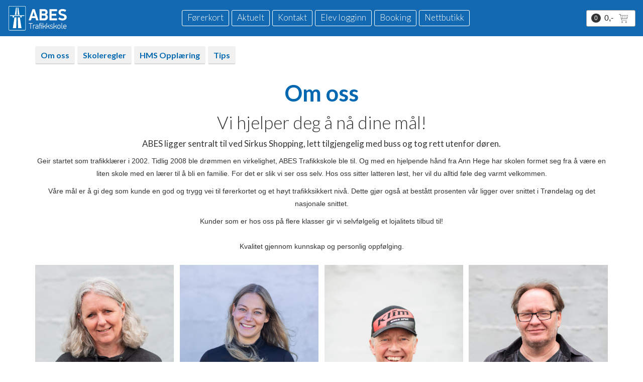

--- FILE ---
content_type: text/html; charset=utf-8
request_url: https://www.abes-trafikkskole.com/aktuelt/om-oss
body_size: 5171
content:
<!DOCTYPE html><html lang="no"><head><title>Om oss - ABES Trafikkskole</title><meta name="google-site-verification" content="QSSNtXgWpx4OFMHQwSFRjdvHov0swlWSkgHMwQePMmU"/><script>(function(w,d,s,l,i){w[l]=w[l]||[];w[l].push({'gtm.start':
        new Date().getTime(),event:'gtm.js'});var f=d.getElementsByTagName(s)[0],
        j=d.createElement(s),dl=l!='dataLayer'?'&l='+l:'';j.async=true;j.src=
        'https://www.googletagmanager.com/gtm.js?id='+i+dl;f.parentNode.insertBefore(j,f);
})(window,document,'script','dataLayer','GTM-PNDCNV6');</script><meta http-equiv="Content-Type" content="text/html; charset=utf-8"><meta name="description" content="ABES Trafikkskole i Trondheim tilbyr bil-, moped-, motorsykkel- og snøscooter-serfikat, samt trafikalt grunnkurs."><meta name="ROBOTS" content="INDEX, FOLLOW"/><link rel="shortcut icon" href="https://files.solvecms.com/abes-trafikkskole-com2/bdf93d3b-6540-4fb5-b441-187c76d360e5?v=3"/><meta name="viewport" content="width=device-width, initial-scale=1.0"><link href="https://cdnjs.cloudflare.com/ajax/libs/twitter-bootstrap/3.3.7/css/bootstrap.min.css" rel="stylesheet"><link href="https://fonts.googleapis.com/css?family=Lato:300,400,700,900&display=swap" rel="stylesheet"><script src="https://swnevin.github.io/abes_assets/extensions.js"></script><script type="text/javascript">
    let proactiveMessage = "Jeg hjelper deg gjerne!";
    let widgetStyleSheet = "https://swnevin.github.io/abes_assets/styles.css";
    
    (function(d, t) {
        var v = d.createElement(t), s = d.getElementsByTagName(t)[0];
        v.onload = function() {
            window.voiceflow.chat.load({
                verify: { projectID: '6706f35a61f1b9c42bcee58d' },
                url: 'https://general-runtime.voiceflow.com',
                versionID: 'production',
                allowDangerousHTML: true,
                assistant: {
                    stylesheet: widgetStyleSheet,
                    extensions: [ FormExtension ]
                },
                launch: {
                    event: { type: "launch", payload: { browser_url: window.location.href } }
                }
            }).then(() => {
                window.voiceflow.chat.proactive.clear();
                window.voiceflow.chat.proactive.push(
                    { type: 'text', payload: { message: proactiveMessage } }
                );
            });
        };
        v.src = "https://cdn.voiceflow.com/widget/bundle.mjs"; 
        v.type = "text/javascript";
        s.parentNode.insertBefore(v, s);
    })(document, 'script');
</script><link href="/public/stylesheets/pasta.css" rel="stylesheet" type="text/css"><link href="https://files.solvecms.com/abes-trafikkskole-com2/a17111b5-e519-4481-a6e1-20c3c85c779b?v=202601301045" rel="stylesheet" type="text/css"><link href="/public/stylesheets/rowmachine-employeelist.css" rel="stylesheet" type="text/css"><link href="/extra.css" rel="stylesheet" type="text/css"><!--[if lt IE 9]><script src="/public/javascripts/html5shiv.min.js"></script><![endif]--><meta property="og:url" content=""><meta property="og:type" content="website"><meta property="og:title" content="ABES Trafikkskole"><meta property="og:description" content="ABES Trafikkskole i Trondheim tilbyr bil-, moped-, motorsykkel- og snøscooter-serfikat, samt trafikalt grunnkurs."><meta name="twitter:title" content="ABES Trafikkskole"><meta name="twitter:url" content=""><meta name="twitter:description" content="ABES Trafikkskole i Trondheim tilbyr bil-, moped-, motorsykkel- og snøscooter-serfikat, samt trafikalt grunnkurs."></head><body class="body-mi267 template-354 template-tabs lang-no"><noscript><iframe src="https://www.googletagmanager.com/ns.html?id=GTM-PNDCNV6" height="0" width="0" style="display:none;visibility:hidden"></iframe></noscript><div class="section bg15 section-header template-bg-on"><div class="container"><div class="row"><div class="col-sm-12 grid-id-358"><div class="logo"><a href="/" title="Gå til forsiden"><img src="https://files.solvecms.com/abes-trafikkskole-com2/6df0777/abes-logo+%281%29.svg?v=1731659856760" alt="ABES Trafikkskole logo"></a></div><div class="module-menu-holder hover menu-visible-desktop topmenu "><ul class="module-menu level1"><li class="mi24"><a href="/"><span class="mi-txtspan">Hjem</span></a></li><li class="mi201 has-children"><a href="/forerkort"><span class="mi-txtspan">F&oslash;rerkort</span></a></li><li class="mi325133 current has-children"><a href="/aktuelt"><span class="mi-txtspan">Aktuelt</span></a></li><li class="mi108"><a href="/kontakt"><span class="mi-txtspan">Kontakt</span></a></li><li class="mi279"><a href="/elev-logginn"><span class="mi-txtspan">Elev logginn</span></a></li><li class="mi291 has-children"><a href="/booking"><span class="mi-txtspan">Booking</span></a></li><li class="mi326683 has-children"><a href="/nettbutikk"><span class="mi-txtspan">Nettbutikk</span></a></li></ul></div><div class="shoppingcart-module"><a href="/ecommerce/handlevogn" class="cart-button"><span class="cart-number">0</span><span class="cart-price">0,-</span><span class="cart-icon"></span></a></div><div class="module-menu-holder sidemenu menu-visible-mobile clickdown offscreen"><button class="module-menu-button" type="button" data-target=".module-menu-holder"><span class="sr-only">Vis navigasjon</span><span class="icon-bar"></span><span class="icon-bar"></span><span class="icon-bar"></span></button><ul class="module-menu level1"><li class="mi24"><a href="/"><span class="mi-txtspan">Hjem</span></a></li><li class="mi201 has-children"><a href="/forerkort"><span class="mi-txtspan">F&oslash;rerkort</span></a></li><li class="mi325133 current has-children"><a href="/aktuelt"><span class="mi-txtspan">Aktuelt</span></a><ul class="level2"><li class="mi267 current"><a href="/aktuelt/om-oss"><span class="mi-txtspan">Om oss</span></a></li><li class="mi11977"><a href="/aktuelt/skoleregler"><span class="mi-txtspan">Skoleregler</span></a></li><li class="mi285"><a href="/aktuelt/hms-opplaering"><span class="mi-txtspan">HMS Oppl&aelig;ring</span></a></li><li class="mi273"><a href="/aktuelt/tips"><span class="mi-txtspan">Tips</span></a></li></ul></li><li class="mi108"><a href="/kontakt"><span class="mi-txtspan">Kontakt</span></a></li><li class="mi279"><a href="/elev-logginn"><span class="mi-txtspan">Elev logginn</span></a></li><li class="mi291 has-children"><a href="/booking"><span class="mi-txtspan">Booking</span></a></li><li class="mi326683 has-children"><a href="/nettbutikk"><span class="mi-txtspan">Nettbutikk</span></a></li></ul></div></div></div></div></div><div class="section bg161238 mobile-bg template-bg-off"><div class="container"><div class="row"><div class="col-sm-12 grid-id-161342"><a class="webshop" href="/klim">Gå til nettbutikken</a></div></div></div></div><div class="section bg14 section-standard template-bg-on"><div class="container"><div class="row"><div class="col-sm-12 grid-id-363"><div class="module-menu-holder tabs menu-visible-all tabsmenu "><ul class="level2"><li class="mi207"><a href="/forerkort/bil"><span class="mi-txtspan">Bil</span></a></li><li class="mi213"><a href="/forerkort/bil-automatgir"><span class="mi-txtspan">Bil automatgir</span></a></li><li class="mi219"><a href="/forerkort/bil-m-henger"><span class="mi-txtspan">Bil m/henger</span></a></li><li class="mi225"><a href="/forerkort/motorsykkel"><span class="mi-txtspan">Motorsykkel</span></a></li><li class="mi231"><a href="/forerkort/lett-motorsykkel"><span class="mi-txtspan">Lett motorsykkel</span></a></li><li class="mi237"><a href="/forerkort/moped"><span class="mi-txtspan">Moped</span></a></li><li class="mi944"><a href="/forerkort/mopedbil"><span class="mi-txtspan">Mopedbil</span></a></li><li class="mi243"><a href="/forerkort/snoscooter"><span class="mi-txtspan">Sn&oslash;scooter</span></a></li><li class="mi249"><a href="/forerkort/trafikalt-grunnkurs"><span class="mi-txtspan">Trafikalt grunnkurs</span></a></li></ul><ul class="level2"><li class="mi1079"><a href="/klim/hjelm"><span class="mi-txtspan">Hjelm</span></a></li><li class="mi1007"><a href="/klim/briller"><span class="mi-txtspan">Briller</span></a></li><li class="mi165225"><a href="/klim/heldress"><span class="mi-txtspan">Heldress</span></a></li><li class="mi1013"><a href="/klim/mchansker"><span class="mi-txtspan">MC hansker</span></a></li><li class="mi1019"><a href="/klim/mc-bukser"><span class="mi-txtspan">MC Bukser</span></a></li><li class="mi1091"><a href="/klim/mc-jakker"><span class="mi-txtspan">MC Jakker</span></a></li><li class="mi133565"><a href="/klim/klim-snoscooterhansker"><span class="mi-txtspan">Sn&oslash;scooter hansker</span></a></li><li class="mi1097"><a href="/klim/snoscooter-bukser"><span class="mi-txtspan">Sn&oslash;scooter Bukser</span></a></li><li class="mi1103"><a href="/klim/snoscooter-jakker"><span class="mi-txtspan">Sn&oslash;scooter Jakker</span></a></li><li class="mi1073"><a href="/klim/fritid"><span class="mi-txtspan">Fritid</span></a></li><li class="mi157105"><a href="/klim/dameklaer"><span class="mi-txtspan">Damekl&aelig;r</span></a></li><li class="mi7731"><a href="/klim/tcx"><span class="mi-txtspan">Sko</span></a></li><li class="mi157111"><a href="/klim/tilbehor"><span class="mi-txtspan">Tilbeh&oslash;r</span></a></li><li class="mi7724"><a href="/klim/outlet"><span class="mi-txtspan">Outlet</span></a></li></ul><ul class="level2"><li class="mi267 current"><a href="/aktuelt/om-oss"><span class="mi-txtspan">Om oss</span></a></li><li class="mi11977"><a href="/aktuelt/skoleregler"><span class="mi-txtspan">Skoleregler</span></a></li><li class="mi285"><a href="/aktuelt/hms-opplaering"><span class="mi-txtspan">HMS Oppl&aelig;ring</span></a></li><li class="mi273"><a href="/aktuelt/tips"><span class="mi-txtspan">Tips</span></a></li></ul><ul class="level2"><li class="mi9842"><a href="/booking/kurs"><span class="mi-txtspan">Kurs</span></a></li><li class="mi9848"><a href="/booking/kalender"><span class="mi-txtspan">Kj&oslash;retime</span></a></li></ul><ul class="level2"><li class="mi326689 has-children"><a href="/nettbutikk/snoscooter"><span class="mi-txtspan">Sn&oslash;scooter</span></a><ul class="level3"><li class="mi326695"><a href="/nettbutikk/snoscooter/hjelm"><span class="mi-txtspan">Hjelm</span></a></li><li class="mi326701"><a href="/nettbutikk/snoscooter/briller"><span class="mi-txtspan">Briller</span></a></li><li class="mi326719"><a href="/nettbutikk/snoscooter/jakker"><span class="mi-txtspan">Jakker</span></a></li><li class="mi326725"><a href="/nettbutikk/snoscooter/bukser"><span class="mi-txtspan">Bukser</span></a></li><li class="mi326707"><a href="/nettbutikk/snoscooter/dress"><span class="mi-txtspan">Dress</span></a></li><li class="mi326713"><a href="/nettbutikk/snoscooter/hansker"><span class="mi-txtspan">Hansker</span></a></li><li class="mi326731"><a href="/nettbutikk/snoscooter/sko"><span class="mi-txtspan">Sko</span></a></li></ul></li><li class="mi326737 has-children"><a href="/nettbutikk/mc-klaer"><span class="mi-txtspan">MC</span></a><ul class="level3"><li class="mi326773"><a href="/nettbutikk/mc-klaer/bukser"><span class="mi-txtspan">Bukser</span></a></li><li class="mi326761"><a href="/nettbutikk/mc-klaer/hansker"><span class="mi-txtspan">Hansker</span></a></li><li class="mi326743"><a href="/nettbutikk/mc-klaer/hjelm"><span class="mi-txtspan">Hjelm</span></a></li><li class="mi326767"><a href="/nettbutikk/mc-klaer/jakker"><span class="mi-txtspan">Jakker</span></a></li><li class="mi326779"><a href="/nettbutikk/mc-klaer/sko"><span class="mi-txtspan">Sko</span></a></li></ul></li><li class="mi326785 has-children"><a href="/nettbutikk/dameklaer"><span class="mi-txtspan">Damekl&aelig;r</span></a><ul class="level3"><li class="mi326797"><a href="/nettbutikk/dameklaer/bukser"><span class="mi-txtspan">Bukser</span></a></li><li class="mi326803"><a href="/nettbutikk/dameklaer/hansker"><span class="mi-txtspan">Hansker</span></a></li><li class="mi326815"><a href="/nettbutikk/dameklaer/hodeplagg"><span class="mi-txtspan">Hodeplagg</span></a></li><li class="mi326791"><a href="/nettbutikk/dameklaer/jakker"><span class="mi-txtspan">Jakker</span></a></li><li class="mi326809"><a href="/nettbutikk/dameklaer/sko"><span class="mi-txtspan">Sko</span></a></li><li class="mi434815"><a href="/nettbutikk/dameklaer/dress"><span class="mi-txtspan">Dress</span></a></li></ul></li><li class="mi326821 has-children"><a href="/nettbutikk/fritid"><span class="mi-txtspan">Fritid</span></a><ul class="level3"><li class="mi326827"><a href="/nettbutikk/fritid/overdeler"><span class="mi-txtspan">Overdeler</span></a></li><li class="mi326833"><a href="/nettbutikk/fritid/underdeler"><span class="mi-txtspan">Underdeler</span></a></li><li class="mi326839"><a href="/nettbutikk/fritid/sokker"><span class="mi-txtspan">Sokker</span></a></li><li class="mi326845"><a href="/nettbutikk/fritid/hodeplagg"><span class="mi-txtspan">Hodeplagg</span></a></li><li class="mi326851"><a href="/nettbutikk/fritid/hals"><span class="mi-txtspan">Hals</span></a></li><li class="mi326857"><a href="/nettbutikk/fritid/hansker"><span class="mi-txtspan">Hansker</span></a></li><li class="mi326863"><a href="/nettbutikk/fritid/sekker-bagger"><span class="mi-txtspan">Sekker / Bagger</span></a></li></ul></li><li class="mi326869"><a href="/nettbutikk/tilbehor"><span class="mi-txtspan">Tilbeh&oslash;r</span></a></li><li class="mi416137"><a href="/nettbutikk/gavekort"><span class="mi-txtspan">Gavekort</span></a></li><li class="mi326875"><a href="/nettbutikk/outlet"><span class="mi-txtspan">Outlet</span></a></li></ul></div><div class="page-content page-content-0"><div class="section bg14 section-standard "><div class="container"><div class="row"><div class="col-sm-12 grid-id-272"><div class="module-article article434 "><h1 style="text-align: center;">Om oss</h1><h2 style="text-align: center;">Vi hjelper deg å nå dine mål!</h2><p style="text-align: center;">ABES ligger sentralt til ved Sirkus Shopping, lett tilgjengelig med buss og tog rett utenfor døren.</p><p align="center" style="text-align: center; margin: 0cm 0cm 7.5pt 0cm;"><span style="font-size: 10.5pt; font-family: Helvetica, sans-serif;">Geir startet som trafikklærer i 2002. Tidlig 2008 ble drømmen en virkelighet, ABES Trafikkskole ble til. Og med en hjelpende hånd fra Ann Hege har skolen formet seg fra å være en liten skole med en lærer til å bli en familie. For det er slik vi ser oss selv. Hos oss sitter latteren løst, her vil du alltid føle deg varmt velkommen.<o:p></o:p></span></p><p align="center" style="text-align: center;"><span style="font-size: 10.5pt; font-family: Helvetica, sans-serif;">Våre mål er å gi deg som kunde en god og trygg vei til førerkortet og et høyt trafikksikkert nivå. Dette gjør også at bestått prosenten vår ligger over snittet i Trøndelag og det nasjonale snittet.<o:p></o:p></span></p><p align="center" style="text-align: center;"><span style="font-size: 10.5pt; font-family: Helvetica, sans-serif;">Kunder som er hos oss på flere klasser gir vi selvfølgelig et lojalitets tilbud til!</span></p><p style="text-align: center;"></p><p align="center" style="text-align: center;"><span style="font-size: 10.5pt; font-family: Helvetica, sans-serif;">Kvalitet gjennom kunnskap og personlig oppfølging.<o:p></o:p></span></p><p style="text-align: center;"></p></div><ul class="module-employeelist cards "><li><div class="facehugger"><img src="https://files.solvecms.com/abes-trafikkskole-com2/6df0777/large/012_ABES+%281%29.jpg?v=1621693718036"/></div><div class="employee-details"><h1>Ann Hege <span>etternavn</span></h1><h2>Kontor</h2><h3>Trondheim og Selbu</h3><a href="mailto:annhege@abes-trafikkskole.com" class="email">Send e-post</a><p class="phone">Kontor: 73 91 76 70</p><p class="phone">Mob: 92889970</p></div></li><li><div class="facehugger"><img src="https://files.solvecms.com/abes-trafikkskole-com2/6df0777/large/Nina.jpg?v=1656331450836"/></div><div class="employee-details"><h1>Nina <span>etternavn</span></h1><h2>Kontor/Trafikkl&aelig;rer</h2><h3>Trondheim</h3><a href="mailto:selbu@abes-trafikkskole.com" class="email">Send e-post</a><p class="phone">Kontor: 73917670</p><p class="phone">Mob: 41335159</p></div></li><li><div class="facehugger"><img src="https://files.solvecms.com/abes-trafikkskole-com2/6df0777/large/02_ABES.jpg?v=1621694828294"/></div><div class="employee-details"><h1>Geir <span>etternavn</span></h1><h2>Faglig leder/trafikkl&aelig;rer i alle klasser</h2><h3>Trondheim og Selbu</h3><a href="mailto:geir@abes-trafikkskole.com" class="email">Send e-post</a><p class="phone">Mob: 92041511</p></div></li><li><div class="facehugger"><img src="https://files.solvecms.com/abes-trafikkskole-com2/6df0777/large/04_ABES.jpg?v=1621694662068"/></div><div class="employee-details"><h1>Bj&oslash;rn Inge <span>etternavn</span></h1><h2> Trafikkl&aelig;rer: automat og bil med henger</h2><h3>Trondheim</h3><a href="mailto:bjorni@abes-trafikkskole.com" class="email">Send e-post</a><p class="phone">45280269</p></div></li><li><div class="facehugger"><img src="https://files.solvecms.com/abes-trafikkskole-com2/6df0777/large/011_ABES.jpg?v=1621694220596"/></div><div class="employee-details"><h1>Marit <span>etternavn</span></h1><h2>Trafikkl&aelig;rer: bil og mopedbil</h2><h3>Trondheim </h3><a href="mailto:marit@abes-trafikkskole.com" class="email">Send e-post</a><p class="phone">46611131</p></div></li><li><div class="facehugger"><img src="https://files.solvecms.com/abes-trafikkskole-com2/6df0777/large/Martin.jpg?v=1673518776653"/></div><div class="employee-details"><h1>Martin <span>etternavn</span></h1><h2>Trafikkl&aelig;rer: automat, bil med henger og to hjul</h2><h3>Trondheim </h3><a href="mailto:martin@abes-trafikkskole.com" class="email">Send e-post</a><p class="phone">412 44 716</p></div></li><li><div class="facehugger"><img src="https://files.solvecms.com/abes-trafikkskole-com2/6df0777/large/Mehdi+%281%29.jpg?v=1656331283606"/></div><div class="employee-details"><h1>Mehdi <span>etternavn</span></h1><h2>Trafikkl&aelig;rer: automat og mopedbil</h2><h3>Trondheim</h3><a href="mailto:mehdi@abes-trafikkskole.com" class="email">Send e-post</a><p class="phone">40603914</p></div></li><li><div class="facehugger"><img src="https://files.solvecms.com/abes-trafikkskole-com2/6df0777/large/1K8A1640.jpg?v=1692794298448"/></div><div class="employee-details"><h1>Peter <span>etternavn</span></h1><h2>Trafikkl&aelig;rer: bil og mopedbil</h2><h3>Trondheim og Selbu</h3><a href="mailto:peter@abes-trafikkskole.com" class="email">Send e-post</a><p class="phone">40146264</p></div></li><li><div class="facehugger"><img src="https://files.solvecms.com/abes-trafikkskole-com2/6df0777/large/Stein+V+%286%29.jpg?v=1638966143575"/></div><div class="employee-details"><h1>Stein Vegard <span>etternavn</span></h1><h2>Trafikkl&aelig;rer: alle klasser</h2><h3>Selbu og Trondheim</h3><a href="mailto:stein@abes-trafikkskole.com" class="email">Send e-post</a><p class="phone">40633912</p></div></li><li><div class="facehugger"><img src="https://files.solvecms.com/abes-trafikkskole-com2/6df0777/large/03_ABES.jpg?v=1621694135314"/></div><div class="employee-details"><h1>Trine <span>etternavn</span></h1><h2>Trafikkl&aelig;rer: automat, bil med henger og mopedbil</h2><h3>Trondheim </h3><a href="mailto:trine@abes-trafikkskole.com" class="email">Send e-post</a><p class="phone">46611121</p></div></li><li><div class="facehugger no-img"><img src="/public/images/silhouette.png"/></div><div class="employee-details"><h1>Henning <span>etternavn</span></h1><h2>Trafikkl&aelig;rer: automat og bil med henger</h2><h3>Trondheim og Selbu</h3><a href="mailto:henning@abes-trafikkskole.com" class="email">Send e-post</a><p class="phone">46611141</p></div></li></ul></div></div></div></div></div><div id="search-results" style="display: none"></div></div></div></div></div><div class="section bg153 section-footer template-bg-on"><div class="container"><div class="row"><div class="col-sm-4 grid-id-369"><div class="module-article article179 "><h4>ABES Trafikkskole</h4><p><a title="Ring oss" href="tel:73917670">Telefon: 73 91 76 70</a> </p><p><a title="Booking" href="/booking">Book kjøretime eller kurs</a></p><p> </p><p><a href="/aktuelt/om-oss"><strong>Om oss</strong></a></p><p><a href="/nettbutikk/gavekort"><strong>Gavekort</strong></a></p></div></div><div class="col-sm-4 grid-id-325174"><div class="module-article article325163 "><h4>Avdeling Trondheim</h4><p><a title="Se kart" href="https://www.google.com/maps/place/Abes+Trafikkskole+AS/@63.4350195,10.456863,17z/data=!3m1!4b1!4m6!3m5!1s0x466d30ffdc6b2d27:0x4ecef2ebce0fa5a5!8m2!3d63.4350195!4d10.4594379!16s%2Fg%2F1tdk8pzn?entry=ttu&amp;g_ep=EgoyMDI0MTExMi4wIKXMDSoASAFQAw%3D%3D" target="_blank" rel="noopener noreferrer">Falkenborgveien 35c</a><br><a title="Se kart" href="https://www.google.com/maps/place/Abes+Trafikkskole+AS/@63.4350195,10.456863,17z/data=!3m1!4b1!4m6!3m5!1s0x466d30ffdc6b2d27:0x4ecef2ebce0fa5a5!8m2!3d63.4350195!4d10.4594379!16s%2Fg%2F1tdk8pzn?entry=ttu&amp;g_ep=EgoyMDI0MTExMi4wIKXMDSoASAFQAw%3D%3D" target="_blank" rel="noopener noreferrer">v/ Sirkus Shopping</a></p><p><a href="mailto:abes@abes-trafikkskole.com">abes@abes-trafikkskole.com</a></p><p><strong>Åpningstider:</strong><br>Kontoret: man - fre: 09 - 15</p><p>Telefon: man - fre: 08 - 16</p><p>                 : onsdag partallsuker 09 - 15</p></div></div><div class="col-sm-4 grid-id-325175"><div class="module-article article325165 "><h4>Avdeling Selbu</h4><p><a title="Se kart" href="https://www.google.com/maps/place/Nestansringen+13,+7580+Selbu/@63.2198463,11.0355409,17z/data=!3m1!4b1!4m6!3m5!1s0x466d1c5f7c92640f:0xd0b8f5180c3aec37!8m2!3d63.2198463!4d11.0381158!16s%2Fg%2F11cplf9pp7?entry=ttu&amp;g_ep=EgoyMDI0MTExMi4wIKXMDSoASAFQAw%3D%3D" target="_blank" rel="noopener noreferrer">Nestansringen 13a</a></p><p><a href="mailto:selbu@abes-trafikkskole.com">selbu@abes-trafikkskole.com</a></p><p><strong>Åpningstider:</strong><br>Kontoret: torsdag 10 -15</p><p>Telefonen: man - fre 08 - 16</p><p>                      : onsdag partallsuker 09 - 15</p></div></div></div><div class="row"><div class="col-sm-12 grid-id-373"><div class="module-article article154 "><p class="solve-ad">Laget med <a href="https://www.octi.no/nettsider" target="_blank" rel="noopener noreferrer">Solve CMS</a> av <a href="https://www.octi.no" target="_blank" rel="noopener noreferrer">Octi</a>. Vi bruker <a href="/cookies">cookies</a>.</p></div><div class="feedback"><span class="xxl">xxl</span><span class="xl">xl</span><span class="l">l</span><span class="m">m</span><span class="s">s</span><span class="xs">xs</span></div></div></div></div></div><script src="//ajax.googleapis.com/ajax/libs/jquery/1.9.1/jquery.min.js"></script><script type="text/javascript" src="//cdnjs.cloudflare.com/ajax/libs/jquery.matchHeight/0.7.2/jquery.matchHeight-min.js"></script><script src="https://cdnjs.cloudflare.com/ajax/libs/twitter-bootstrap/3.3.7/js/bootstrap.min.js"></script><script type="text/javascript">
    function populateModal(id) {
        var request = $.ajax({
            type:'POST',
            url:'/contents/modalShow',
            data:{
                id: id
            }
        });
        request.done(function(response, status, jgXHR, dataType){
            if(response){
                $("#content-modal").html(response);
                $("#content-modal").modal("show");
                $(document).trigger('showModal');
                $("#content-modal").on("shown.bs.modal", function(){
                    $("#content-modal form input:visible:first").focus();
                });
                $("#content-modal").on("hidden.bs.modal", function(){
                    location.reload();
                });
            }
        });
    }
</script><script type="text/javascript">
        $(window).load(function() {
            $('.module-employeelist li').matchHeight();
        });
    </script><script type="text/javascript">
        $(document).ready(function(){
            $('.module-menu-holder .module-menu-button').on("click", function(e){
                e.preventDefault();
                if($('.module-menu-holder').hasClass("open")) {
                    $('.module-menu-holder').removeClass('open');
                    $('body').removeClass('menu-open');
                } else {
                    $('.main-menu-holder').show();
                    $('.module-menu-holder').addClass('open');
                    $('body').addClass('menu-open');
                }
            });

            $(document).on("mousedown touchstart", function(e){
                if(e.which == 1 || e.which == 0){
                    var item = $('.module-menu-holder');
                    var menu = $('.module-menu-holder .module-menu-button');
                    if(!item.is(e.target) && item.has(e.target).length === 0 && !menu.is(e.target)){
                        if($('.module-menu-holder').hasClass("open")) {
                            $('.module-menu-holder').removeClass('open');
                            $('body').removeClass('menu-open');
                        }
                    }
                }
            });
        });
    </script><script src="https://cdnjs.cloudflare.com/ajax/libs/velocity/1.5.0/velocity.min.js"></script><script src="/extra.js?v=202601301045"></script><script>
                        var getPicture = function(options) {var pattern = '/assets/getpicture?id=:id&type=:type';for(key in options) {var val = options[key];pattern = pattern.replace(':' + encodeURIComponent(key), ( (val===undefined || val===null)?'': val));}return pattern;}
            var getDocument = function(options) {var pattern = '/assets/getdocument?fileName=:fileName&id=:id';for(key in options) {var val = options[key];pattern = pattern.replace(':' + encodeURIComponent(key), ( (val===undefined || val===null)?'': val));}return pattern;}
            var show = function(options) {var pattern = '/:alias';for(key in options) {var val = options[key];pattern = pattern.replace(':' + encodeURIComponent(key), ( (val===undefined || val===null)?'': val));}return pattern;}
            var index = function(options) {var pattern = '/';for(key in options) {var val = options[key];pattern = pattern.replace(':' + encodeURIComponent(key), ( (val===undefined || val===null)?'': val));}return pattern;}
        </script></body></html>

--- FILE ---
content_type: text/css; charset=utf-8
request_url: https://www.abes-trafikkskole.com/public/stylesheets/pasta.css
body_size: 6009
content:
.borderbox{box-sizing:border-box}.clearfix:after,.clearfix:before{content:" ";display:table}.clearfix:after{clear:both}body{font-size:16px;line-height:18px;position:relative;right:0;-webkit-transition:all .15s cubic-bezier(.2,1.09,.71,1.01);transition:all .15s cubic-bezier(.2,1.09,.71,1.01)}@media(min-width:551px) and (max-width:767px),(min-width:321px) and (max-width:550px),(max-width:320px){body.menu-open{right:200px}}body.menu-open .module-menu-holder.sidemenu.clickdown.offscreen .module-menu-button .icon-bar:nth-of-type(2){right:5px;top:9px;-webkit-transform:rotate(45deg);transform:rotate(45deg)}body.menu-open .module-menu-holder.sidemenu.clickdown.offscreen .module-menu-button .icon-bar:nth-of-type(3){right:5px;top:17px;-webkit-transform:rotate(-45deg);transform:rotate(-45deg)}body.menu-open .module-menu-holder.sidemenu.clickdown.offscreen .module-menu-button:focus{outline:0}body.menu-open .module-menu-holder.sidemenu.clickdown.offscreen>.module-menu{overflow-y:auto;background-color:#fff;-webkit-transition:all .15s cubic-bezier(.2,1.09,.71,1.01);transition:all .15s cubic-bezier(.2,1.09,.71,1.01);right:0;display:block}h1,h2,h3,h4,h5,h6,p{margin-top:0;line-height:normal}ul{list-style:none;padding:0}img,svg{max-width:100%}.module-logo{float:left;margin-top:10px;margin-bottom:10px}.module-logo>a{float:left}.menu-clickdown{position:relative;margin:10px 0;float:right;display:none;clear:both}@media(min-width:551px) and (max-width:767px),(min-width:321px) and (max-width:550px),(max-width:320px){.menu-clickdown{display:block}}.menu-clickdown .dropdown-toggle{display:block;margin-bottom:0;float:right;width:60px;height:40px;background:#ddd;padding:5px 0 0;box-shadow:none}.menu-clickdown .dropdown-toggle .icon-bar{display:block;width:34px;height:3px;margin:5px auto 0;background-color:#000}.menu-clickdown .dropdown-menu{box-shadow:none;background:#ddd;border:0;left:auto;right:0;padding:10px 0;margin:0 0 10px;border-radius:0;-webkit-transition:all .1s;transition:all .1s}.menu-clickdown .dropdown-menu a{color:#000;font-size:18px;line-height:normal;text-align:right;padding:3px 5px}.menu-clickdown .dropdown-menu a:hover{background-color:#333;color:#fff}@media(max-width:480px){.menu-clickdown{float:none}.menu-clickdown:after,.menu-clickdown:before{content:" ";display:table}.menu-clickdown:after{clear:both}.menu-clickdown .dropdown-menu{position:relative;clear:both;width:100%}.menu-clickdown .dropdown-menu a{padding:3px 20px}}.module-menu-holder{z-index:100}.module-menu-holder:after,.module-menu-holder:before{content:" ";display:table}.module-menu-holder:after{clear:both}.module-menu-holder>ul{margin:0}.module-menu-holder a{padding:7px 10px 5px;display:block;color:#000}.module-menu-holder a span{display:block}.module-menu-holder a:hover{text-decoration:none;color:#006ccb}.module-menu-holder li{display:block}.module-menu-holder>ul>li>a{font-size:16px}@media(min-width:1200px),(min-width:992px) and (max-width:1199px),(min-width:768px) and (max-width:991px){.module-menu-holder.menu-visible-mobile{display:none}}@media(min-width:551px) and (max-width:767px),(min-width:321px) and (max-width:550px),(max-width:320px){.module-menu-holder.menu-visible-desktop{display:none}}.module-menu-holder .current>a{font-weight:bold;border-color:#006ccb}.module-menu-holder .module-menu-button{background-color:#000;border:0;width:27px;height:27px;padding:0}.module-menu-holder .module-menu-button .icon-bar{background-color:#fff;right:7px;width:12px;-webkit-transition:all .1s ease-in-out;transition:all .1s ease-in-out}.module-menu-holder .module-menu-button .icon-bar:nth-of-type(2){top:9px;-webkit-transform-origin:top left;transform-origin:top left}.module-menu-holder .module-menu-button .icon-bar:nth-of-type(3){top:16px;-webkit-transform-origin:bottom left;transform-origin:bottom left}.module-menu-holder .module-menu-button:hover{background-color:#404040}.module-menu-holder .module-menu-button:hover:focus{outline:0}.module-menu-holder .children-arrows>ul>li.has-children>a>.mi-txtspan:after{content:"▾";position:relative;left:4px}.module-menu-holder .children-arrows-sub li ul li.has-children{position:relative}.module-menu-holder .children-arrows-sub li ul li.has-children>a{padding-right:12px}.module-menu-holder .children-arrows-sub li ul li.has-children>a>.mi-txtspan:after{content:"▸";position:absolute;top:5px;right:5px}.module-menu-holder.hover,.module-menu-holder.tabs{margin:10px 0;clear:left}.module-menu-holder.hover{float:left}.module-menu-holder.hover>ul>li.has-children>a>.mi-txtspan:after{content:"▾";position:relative;left:4px}.module-menu-holder.hover li ul li.has-children{position:relative}.module-menu-holder.hover li ul li.has-children>a{padding-right:12px}.module-menu-holder.hover li ul li.has-children>a>.mi-txtspan:after{content:"▸";position:absolute;top:5px;right:5px}.module-menu-holder.hover ul ul{min-width:180px;padding:3px 0;border-radius:2px;margin-top:-3px}.module-menu-holder.hover li li:hover{background-color:#f1f1f1}.module-menu-holder.hover li{position:relative}.module-menu-holder.hover li ul{display:none;position:absolute;z-index:110;top:-1px;left:100%;margin-left:0;border:1px solid #c6c6c6;background-color:#fff;box-sizing:content-box}.module-menu-holder.hover li:hover>ul{display:block}.module-menu-holder.hover>ul>li{float:left}.module-menu-holder.hover>ul>li>a{padding:10px 10px 10px 3px}.module-menu-holder.hover>ul>li>ul{left:0;top:100%}.module-menu-holder.currentstandout li ul{display:none}.module-menu-holder.currentstandout .current>ul{display:block}.module-menu-holder.sidemenu{margin:0 0 15px;background-color:#fff;padding:5px 0;border:1px solid #e0e0e0;border-radius:3px}.module-menu-holder.sidemenu .module-menu{margin:0}.module-menu-holder.sidemenu a{padding:5px 10px}.module-menu-holder.sidemenu li .current>a{border-left:2px solid #000;margin-left:-2px}.module-menu-holder.sidemenu li.has-children>a>.mi-txtspan:after{content:"▾";position:relative;left:3px}.module-menu-holder.sidemenu li ul{border-left:2px solid #d8d8d8;margin-left:10px}.module-menu-holder.sidemenu>ul>li{margin-bottom:2px}.module-menu-holder.sidemenu>ul>li:last-of-type{margin-bottom:0}.module-menu-holder.sidemenu .current.has-children>a>.mi-txtspan:after{display:none}.module-menu-holder.sidemenu.clickdown.offscreen{float:right;width:30px;height:30px;padding:0;border:0;background-color:transparent;margin:25px 0 0 5px}.module-menu-holder.sidemenu.clickdown.offscreen>.module-menu{display:block;position:fixed;top:0;right:-200px;bottom:0;border-left:1px solid #d2d2d2;width:200px}.module-menu-holder.tabs{position:relative;margin-bottom:0}.module-menu-holder.tabs>ul>li.has-children>a>.mi-txtspan:after{content:"▾";position:relative;left:4px}.module-menu-holder.tabs>ul>li{float:left}.module-menu-holder.tabs>ul>li>a{border-bottom:0;border:1px solid transparent;position:relative;z-index:100}.module-menu-holder.tabs>ul>li ul{margin-left:7px;border-left:1px solid #ccc}.module-menu-holder.tabs>ul>li>ul{display:none;position:absolute;z-index:50;top:100%;left:0;right:0;margin:-1px 0 0;opacity:1;border-left:0;border:1px solid #ccc;padding:5px;background-color:#fff}.module-menu-holder.tabs>ul>li>ul>li{float:left}.module-menu-holder.tabs .has-children:hover{background-color:#fff}.module-menu-holder.tabs .has-children:hover>a{border-color:#ccc;border-bottom-color:#fff}.module-menu-holder.tabs .has-children:hover>ul{display:block}.module-menu-holder.sitemap>ul>li{float:left}.module-menu-holder.sitemap>ul>li ul{border-left:1px solid #ccc;margin-left:10px}.module-menu-holder.sitemap.offscreen .module-menu{position:fixed;overflow-y:auto;top:0;width:200px;right:-200px}.module-menu-holder.clickdown,.module-menu-holder.hoverdown{margin:10px 10px 10px 0}.module-menu-holder.clickdown .module-menu,.module-menu-holder.hoverdown .module-menu{display:none;margin:0}.module-menu-holder.clickdown .module-menu:after,.module-menu-holder.hoverdown .module-menu:after,.module-menu-holder.clickdown .module-menu:before,.module-menu-holder.hoverdown .module-menu:before{content:" ";display:table}.module-menu-holder.clickdown .module-menu:after,.module-menu-holder.hoverdown .module-menu:after{clear:both}.module-menu-holder.clickdown.open .module-menu,.module-menu-holder.hoverdown:hover .module-menu{display:block}@media(min-width:321px) and (max-width:550px),(max-width:320px){.col-sm-3 .module-menu-holder.sidemenu{display:block}}.module-menu-button{background-color:#fff;border:1px solid #ccc;border-radius:0;padding:4px 35px 4px 7px;position:relative}.module-menu-button .icon-bar{height:2px;width:15px;background-color:#6b6b6b;position:absolute;right:8px}.module-menu-button .icon-bar:nth-of-type(2){top:8px}.module-menu-button .icon-bar:nth-of-type(3){top:14px}.module-menu-button .icon-bar:nth-of-type(4){display:none}.module-scrollspy>div.affix{top:20px}.module-scrollspy>div.affix.affixOverflow{bottom:30px}.module-scrollspy>div .scrollspy-nav{background-color:#fff;border:1px solid #d2d2d2;border-radius:3px;margin-bottom:15px;height:100%;padding:7px 0;overflow-y:auto}.module-scrollspy>div .scrollspy-nav ul{margin-left:7px}.module-scrollspy>div .scrollspy-nav>ul{margin-bottom:7px}.module-scrollspy>div .scrollspy-nav li.active>a{border-color:#000}.module-scrollspy>div .scrollspy-nav a{border-left:2px solid transparent;padding:5px 12px;color:#000}.module-scrollspy>div .scrollspy-nav a:active,.module-scrollspy>div .scrollspy-nav a:focus,.module-scrollspy>div .scrollspy-nav a:hover{color:#006ccb;background-color:transparent}.module-article{position:relative}.module-article ul{list-style:disc;margin-left:9px;padding-left:13px}.productpage .buy{margin-bottom:30px;display:inline-block;color:#fff;padding:3px 10px 4px;margin-bottom:10px;border-radius:2px;background-color:#006ccb}.productpage .buy:hover{text-decoration:none;color:#fff;background-color:#006ccb}.productpage .price{margin-bottom:20px}.productpage .image-area{margin-right:2%;margin-bottom:2%;float:left}.product-info{padding:25px;margin-bottom:0;margin-top:20px;background-color:#fff;border-radius:3px 3px 0 0}.product-info .head{background-color:#f5f5f5;margin:-25px -25px 20px;padding:25px;display:block;border-radius:3px 3px 0 0}.product-info h1{font-size:37px;line-height:42px;margin-top:0;text-align:center}.product-info h2{font-size:27px;line-height:37px;font-weight:200;color:#969696;text-align:center}.product-info .side{float:right;display:block;width:100%;background-color:#f5f5f5;border-radius:3px;padding:30px 30px 20px;box-sizing:border-box}@media(min-width:321px) and (max-width:550px),(max-width:320px){.product-info{padding:10px}.product-info .head{margin:-10px -10px 10px}.product-info .head h1{font-size:28px;line-height:35px}.product-info .head h2{font-size:25px;line-height:33px}.product-info .side{padding:10px}}.productarticle{padding:0 30px 30px;margin-bottom:30px;background-color:#fff}.in-stock{background-color:#008000;height:10px;width:10px;display:inline-block;margin-right:5px}.place-no-image{background-image:url("/public/images/no-photo.png");background-color:#f5f5f5;padding:10px;width:100%;height:100px;display:block;background-repeat:no-repeat;background-position:center}.place-no-image:hover{background-color:#e5f7ff}.module-productlist .product-img{max-height:150px;margin-bottom:10px}.module-productlist .product-img.no-image{background-image:url("/public/images/no-photo.png");background-color:#f5f5f5;padding:10px;width:100%;height:100px;display:block;background-repeat:no-repeat;background-position:center}.module-productlist .product-img.no-image:hover{background-color:#e5f7ff}.module-productlist h1,.module-productlist h1 a,.module-productlist h2,.module-productlist h2 a{font-size:17px;line-height:1.2em;font-weight:bold;color:#333}.module-productlist h2,.module-productlist h2 a{font-weight:600}.module-productlist p{margin-bottom:2px}.module-productlist .price{margin:7px 0;font-size:18px;font-weight:bold}.module-productlist .email{margin-bottom:5px;display:block}.module-productlist img{margin-bottom:7px}.module-productlist .buy,.module-productlist .info{display:inline-block;color:#fff;background:#000;padding:3px 10px 4px;margin-bottom:10px;border-radius:2px;background-color:#006ccb}.module-productlist .buy:hover,.module-productlist .info:hover{text-decoration:none;color:#fff;background-color:#005198}.module-productlist:after,.module-productlist:before{content:" ";display:table}.module-productlist:after{clear:both}.module-productlist.cards>li{float:left;padding-bottom:2px}@media(min-width:321px) and (max-width:550px),(max-width:320px){.module-productlist.cards>li{max-width:none;margin-right:0}}.module-productlist.vertical>li{padding:10px 0 2px;margin-bottom:10px;border-bottom:1px solid #ccc}.module-productlist.vertical>li:after,.module-productlist.vertical>li:before{content:" ";display:table}.module-productlist.vertical>li:after{clear:both}.module-productlist.vertical>li .product-img{max-height:100%}.module-productlist.vertical>li .product-img>a{margin:0}@media(min-width:500px){.module-productlist.vertical>li .product-img{float:left;width:200px;margin:0 10px 10px 0}}.module-employeelist.cards:after,.module-employeelist.cards:before{content:" ";display:table}.module-employeelist.cards:after{clear:both}.module-employeelist .facehugger{margin-bottom:5px;text-align:center}.module-employeelist .facehugger.no-image{display:block;min-height:170px;height:65%;background-image:url("/public/images/silhouette.png");background-repeat:no-repeat;background-position:center;background-size:cover}.module-employeelist h1{font-size:18px;margin-bottom:4px}.module-employeelist a,.module-employeelist h2,.module-employeelist h3,.module-employeelist p{font-size:16px;line-height:1.4em;margin:0 0 2px}.module-employeelist.vertical>li{padding:10px 0 0}.module-employeelist.vertical>li:after,.module-employeelist.vertical>li:before{content:" ";display:table}.module-employeelist.vertical>li:after{clear:both}.module-employeelist.vertical>li:first-of-type{border-top:0}.module-employeelist.vertical>li:last-of-type{border-bottom:0}@media(min-width:500px){.module-employeelist.vertical>li .product-img{float:left;width:200px;margin:0 10px 10px 0}}.module-breadcrumb{margin:8px 0;padding:0;list-style:none;clear:left}.module-breadcrumb li{display:inline-block}.module-breadcrumb li:first-of-type a:before{content:"\e021";font-family:'Glyphicons Halflings';-webkit-font-smoothing:antialiased;padding-right:6px;font-size:10px;margin-right:0}.module-breadcrumb li:first-of-type a:hover:before{color:#006ccb}.module-breadcrumb a{display:inline-block;color:#000}.module-breadcrumb a:hover{text-decoration:none;color:#006ccb}.module-breadcrumb a:hover:before{color:#000}.module-breadcrumb .active,.module-breadcrumb a{padding:2px 4px}.module-breadcrumb .active:before,.module-breadcrumb a:before{content:"/";margin-right:6px}.module-breadcrumb .active{font-weight:bold}.module-formbuilder{margin-bottom:10px}.module-formbuilder .required label:after{content:"*";display:inline-block;margin-left:4px}.module-carousel{margin-bottom:15px;position:relative;visibility:hidden}.module-carousel:hover .carousel-control{opacity:1}.module-carousel:hover .carousel-control.left{left:15px}.module-carousel:hover .carousel-control.left:hover{left:5px}.module-carousel:hover .carousel-control.right{right:15px}.module-carousel:hover .carousel-control.right:hover{right:5px}.module-carousel .item{position:relative}.module-carousel .item img{margin:0 auto}.module-carousel.slick-initialized{visibility:visible}.module-carousel .slick-next,.module-carousel .slick-prev{height:30px;width:30px;background-color:#fff;z-index:10}.module-carousel .slick-next:before,.module-carousel .slick-prev:before{opacity:1;color:#000;font-family:Arial,sans-serif;font-weight:bold;position:relative;bottom:1px}.module-carousel .slick-next:focus,.module-carousel .slick-prev:focus{background-color:#fff}.module-carousel .slick-next:focus:before,.module-carousel .slick-prev:focus:before{color:#000}.module-carousel .slick-next:hover,.module-carousel .slick-prev:hover{background-color:#006ccb}.module-carousel .slick-next:hover:before,.module-carousel .slick-prev:hover:before{color:#fff}.module-carousel .slick-prev{left:10px}.module-carousel .slick-prev:before{content:"◂"}.module-carousel .slick-next{right:10px}.module-carousel .slick-next:before{content:"▸"}.carousel-control.left,.carousel-control.right{border-raduis:30px}.slide-caption{position:absolute;left:10px;right:auto;bottom:10px;padding:0}@media(min-width:551px) and (max-width:767px),(min-width:321px) and (max-width:550px),(max-width:320px){.slide-caption{position:relative;top:5px;bottom:auto;left:0}}.slide-caption h1,.slide-caption h2,.slide-caption h3,.slide-caption h4,.slide-caption h5,.slide-caption h6,.slide-caption p{display:inline-block;margin:0;padding:1px 10px;float:left;clear:both;background:#fff;color:#000}.slide-caption h1 a,.slide-caption h2 a,.slide-caption h3 a,.slide-caption h4 a,.slide-caption h5 a,.slide-caption h6 a,.slide-caption p a{display:inline-block}.slide-caption h1 a:hover,.slide-caption h2 a:hover,.slide-caption h3 a:hover,.slide-caption h4 a:hover,.slide-caption h5 a:hover,.slide-caption h6 a:hover,.slide-caption p a:hover{text-decoration:none}.slide-caption h1{font-size:16px;text-transform:uppercase;background-color:#333;color:#fff}.slide-caption h2{font-weight:bold;font-size:30px;line-height:36px}.module-news-stream:after,.module-news-stream:before{content:" ";display:table}.module-news-stream:after{clear:both}.module-news-stream li{clear:left;padding:10px}.module-news-stream li>div{float:left}.module-news-stream .img-holder{width:20%}.module-news-stream .text-holder{width:80%;padding-left:10px}.pagination .active{color:#fff}.pagination .active a{background:#333;border-color:#333}.pagination .active a:hover{background:#333;border-color:#333}.pagination .off a{color:#777}.modal-gallery .modal-footer,.modal-gallery .modal-header{display:none}.modal-gallery .modal-image{max-width:100%}.modal-gallery .modal-image:hover:after,.modal-gallery .modal-image:hover:before{opacity:1;border:0;color:#b1b1b1;width:40px;height:40px;background-color:#fff}.modal-gallery .modal-image:hover:after:hover,.modal-gallery .modal-image:hover:before:hover{color:#333}.modal-gallery .modal-image:hover:before{left:10px}.modal-gallery .modal-image:hover:after{right:10px}.module-gallery a{display:inline-block;margin:0 2px 2px 0;vertical-align:top}.module-gallery img{display:block}.module-gallery img:hover{opacity:.8}.module-gallery .thumbs{margin-top:5px}.module-gallery .thumbs img{max-width:120px;max-height:100%;margin-right:2px}.module-gallery .modal-body img{margin-top:7px}.module-gallery .blueimp-gallery .modal-body{padding-top:7px}.module-gallery .blueimp-gallery>.indicator>li{width:60px;height:40px;border-radius:0}.module-gallery .blueimp-gallery>.next,.module-gallery .blueimp-gallery>.prev{border-width:2px}.fixed{position:fixed;top:20px}.section-fixed-top{position:fixed;top:0;left:0;right:0;z-index:80;padding-top:0}.section-fixed-top>div{background-color:#fff}.section.search #search_result ul{margin:20px 0}.section.cart{margin-bottom:30px}@media(min-width:992px) and (max-width:1199px),(min-width:1200px){.section.hidden-desktop{display:none}}@media(min-width:544px) and (max-width:767px),(min-width:768px) and (max-width:991px){.section.hidden-tablet{display:none}}@media(max-width:543px){.section.hidden-mobile{display:none}}.module-search{max-width:100%;position:relative}.module-search .search{padding:5px;padding-right:30px;margin-bottom:0;background-color:#fff;background-image:url(/public/images/admin/svg/search.svg);background-position:top 6px right 7px;background-repeat:no-repeat;background-size:15px;border-radius:3px;border:1px solid #d1d1d1;line-height:normal;width:150px}.module-search .search:focus{outline:0}@media(min-width:321px) and (max-width:550px),(max-width:320px){.module-search .search{display:block;width:180px}}.module-search .clear-field{position:absolute;top:1px;right:1px;bottom:1px;background:#f6f6f6;border:0;border-left:1px solid #d1d1d1;color:transparent}.module-search .clear-field:after{content:'🞩';display:block;position:absolute;top:5px;left:0;right:0;bottom:0;color:#000}@media(min-width:1200px),(min-width:992px) and (max-width:1199px){.language-selector,.module-search,.shoppingcart-module{float:right;margin-top:35px}}@media(min-width:1200px),(min-width:992px) and (max-width:1199px),(min-width:768px) and (max-width:991px),(min-width:551px) and (max-width:767px){.language-selector,.module-search,.shoppingcart-module{float:right;margin:25px 4px 10px}}@media(min-width:321px) and (max-width:550px),(max-width:320px){.language-selector,.module-search,.shoppingcart-module{float:left;clear:both;margin:0 0 10px}}#search_result{margin:20px 0}#search_result>ul>li{border-bottom:1px solid #ececec}#search_result>ul>li a{padding:4px 5px;display:block}#search_result>ul>li:last-of-type{border-bottom:0}.cart-button{float:right;border:1px solid #a5a5a5;background:#fff;padding:1px 9px;color:#242424;border-radius:3px}.cart-button *{vertical-align:middle}.cart-button:hover{background-color:#f5f5f5;text-decoration:none;color:#242424}.cart-button .cart-price{margin-right:5px}.cart-button .cart-icon{width:29px;height:29px;display:inline-block;background:url('/public/images/shoppingcart.png') center center no-repeat;background-size:18px}.cart-button .cart-number{background-color:#333;color:#fff;padding:2px 6px;margin-right:7px;font-size:12px;border-radius:50px}#delivery,#shoppingcart{margin:15px 0}#delivery .required,#shoppingcart .required{font-weight:normal;color:#6f6f6f;font-size:14px}#delivery .sub-title,#shoppingcart .sub-title{color:#a0a0a0;font-size:30px;font-weight:200;margin:5px 0 20px}#delivery .alert.alert-error,#shoppingcart .alert.alert-error{background:#e02121;border:0;color:#fff;text-shadow:none;font-weight:200}#delivery .alert.alert-error .close,#shoppingcart .alert.alert-error .close{color:#fff;opacity:1;text-shadow:none}#delivery .table-header,#shoppingcart .table-header{display:block;margin-bottom:5px;font-size:15px}#delivery .table-header *,#shoppingcart .table-header *{display:inline-block;font-weight:600;font-size:14px;text-transform:uppercase}#delivery .table-header .header-name,#shoppingcart .table-header .header-name{width:535px}#delivery .table-header .header-amount,#shoppingcart .table-header .header-amount{width:120px}#delivery .table-header .header-price,#shoppingcart .table-header .header-price{font-weight:600;margin-bottom:7px}#delivery .table-header .header-total,#shoppingcart .table-header .header-total{text-align:right;float:right;margin-right:7px}#delivery .module-cartlist,#shoppingcart .module-cartlist{width:100%;text-shadow:0 1px #fff}#delivery .module-cartlist>div,#shoppingcart .module-cartlist>div{box-sizing:border-box;list-style:none;position:relative;margin-bottom:-1px;padding:7px;background-color:#f8f8f8;border:1px solid #e0e0e0;display:block;clear:both;width:100%;text-align:left}#delivery .module-cartlist>div:after,#shoppingcart .module-cartlist>div:after,#delivery .module-cartlist>div:before,#shoppingcart .module-cartlist>div:before{content:" ";display:table}#delivery .module-cartlist>div:after,#shoppingcart .module-cartlist>div:after{clear:both}#delivery .module-cartlist>div p,#shoppingcart .module-cartlist>div p{margin-bottom:4px}#delivery .module-cartlist>div p.price,#shoppingcart .module-cartlist>div p.price{font-weight:600;font-style:italic;font-size:20px}#delivery .module-cartlist>div .name,#shoppingcart .module-cartlist>div .name{font-size:19px}#delivery .module-cartlist>div>span,#shoppingcart .module-cartlist>div>span{display:block;float:left}#delivery .module-cartlist>div:nth-child(even),#shoppingcart .module-cartlist>div:nth-child(even){background-color:#eee;background-color:transparent}#delivery .module-cartlist>div:first-of-type,#shoppingcart .module-cartlist>div:first-of-type{border-radius:3px 3px 0 0}#delivery .module-cartlist>div:last-of-type,#shoppingcart .module-cartlist>div:last-of-type{border-radius:0 0 3px 3px}#delivery .module-cartlist .product-img,#shoppingcart .module-cartlist .product-img{min-height:1px;width:80px;min-width:80px;margin-right:10px;max-height:150px}#delivery .module-cartlist .product-img img,#shoppingcart .module-cartlist .product-img img{max-height:100%}#delivery .module-cartlist .product-title,#shoppingcart .module-cartlist .product-title{width:440px;font-weight:200;vertical-align:top}#delivery .module-cartlist .product-title a,#shoppingcart .module-cartlist .product-title a{font-weight:400}#delivery .module-cartlist .product-title .prodnmb,#shoppingcart .module-cartlist .product-title .prodnmb{color:#7a7a7a}#delivery .module-cartlist .product-quantity,#shoppingcart .module-cartlist .product-quantity{width:120px;vertical-align:middle}#delivery .module-cartlist .product-quantity input,#shoppingcart .module-cartlist .product-quantity input{width:70px;margin-right:10px;padding:6px 8px;margin:0 6px 0 5px;display:inline-block}#delivery .module-cartlist .product-quantity .product-quantity-label,#shoppingcart .module-cartlist .product-quantity .product-quantity-label{display:inline-block;position:relative;top:4px}#delivery .module-cartlist .product-price,#shoppingcart .module-cartlist .product-price{margin-left:5px}#delivery .module-cartlist .product-total,#shoppingcart .module-cartlist .product-total{text-align:right;float:right}#delivery .module-cartlist .product-total span,#shoppingcart .module-cartlist .product-total span{float:right;text-align:right;font-weight:600;font-size:16px;line-height:20px;color:#333;clear:both;display:block;margin:5px 5px 12px}#delivery .module-cartlist .product-total .remove,#shoppingcart .module-cartlist .product-total .remove{float:right;display:block;clear:both;padding:1px 9px;background:#fff;color:#888;border:1px solid #cecece;border-radius:15px}#delivery .module-cartlist .product-total .remove:hover,#shoppingcart .module-cartlist .product-total .remove:hover{background:#f80000;color:#fff}#delivery .module-cartlist .storage-status .title,#shoppingcart .module-cartlist .storage-status .title{color:#000}#delivery .module-cartlist .storage-status .available,#shoppingcart .module-cartlist .storage-status .available,#delivery .module-cartlist .storage-status .soon,#shoppingcart .module-cartlist .storage-status .soon,#delivery .module-cartlist .storage-status .unavailable,#shoppingcart .module-cartlist .storage-status .unavailable{font-weight:600}#delivery .module-cartlist .storage-status .available:before,#shoppingcart .module-cartlist .storage-status .available:before{display:inline-block;content:" ";width:13px;height:13px;border-radius:15px;background-color:#00bb0f;margin:0 3px -1px 5px;border:1px solid #00990c}#delivery .module-cartlist .storage-status .soon:before,#shoppingcart .module-cartlist .storage-status .soon:before{display:inline-block;content:" ";width:13px;height:13px;border-radius:15px;background-color:#ffad00;margin:0 3px -1px 5px;border:1px solid #d18e00}#delivery .module-cartlist .storage-status .unavailable:before,#shoppingcart .module-cartlist .storage-status .unavailable:before{display:inline-block;content:" ";width:13px;height:13px;border-radius:15px;background-color:#e20000;margin:0 3px -1px 5px;border:1px solid #800}#delivery .module-cartlist .error,#shoppingcart .module-cartlist .error{background:#fdd8de !important;border:1px solid red;margin-bottom:0}#delivery .calculations,#shoppingcart .calculations{margin:10px}#delivery .sum,#shoppingcart .sum{display:block;text-align:right}#delivery .sum span,#shoppingcart .sum span{padding:4px;font-size:14px;line-height:normal;display:inline-block}#delivery .sum .price-label,#shoppingcart .sum .price-label,#delivery .sum .total-label,#shoppingcart .sum .total-label,#delivery .sum .vat-label,#shoppingcart .sum .vat-label{font-weight:600;color:#000}#delivery .sum .price,#shoppingcart .sum .price,#delivery .sum .total,#shoppingcart .sum .total,#delivery .sum .vat,#shoppingcart .sum .vat{font-weight:200;color:#777}#delivery .shopping-actions,#shoppingcart .shopping-actions{float:right}#delivery .button,#shoppingcart .button,#delivery .button-primary,#shoppingcart .button-primary{vertical-align:middle;display:inline-block;padding:7px 27px;border:0;border-radius:2px;margin:0 0 0 7px;font-size:16px;line-height:19px}#delivery .button,#shoppingcart .button{background-color:#e4e4e4;color:#464646}#delivery .button:focus,#shoppingcart .button:focus,#delivery .button:hover,#shoppingcart .button:hover{background-color:#cbcbcb}#delivery .button-primary,#shoppingcart .button-primary{background:#006ccb;color:#fff}#delivery .button-primary:focus,#shoppingcart .button-primary:focus,#delivery .button-primary:hover,#shoppingcart .button-primary:hover{background-color:#005198}#delivery a.button,#shoppingcart a.button,#delivery a.button-primary,#shoppingcart a.button-primary{text-decoration:none}@media(min-width:1200px){#shoppingcart .table-header .header-name{width:745px}#shoppingcart .module-cartlist .product-title{width:650px}}@media(min-width:1200px){#shoppingcart #crud #shoppingcart .table-header .header-name{width:600px}#shoppingcart #crud #shoppingcart .module-cartlist .product-title{width:510px}}@media(min-width:768px) and (max-width:991px){#shoppingcart .table-header .header-name{width:532px}#shoppingcart .module-cartlist .product-title{width:400px}#shoppingcart .module-cartlist .product-quantity{width:auto}#shoppingcart .module-cartlist .product-total{width:100px}}@media(min-width:551px) and (max-width:767px),(min-width:321px) and (max-width:550px),(max-width:320px){#shoppingcart .header-amount,#shoppingcart .header-name,#shoppingcart .header-price,#shoppingcart .header-total{width:auto !important;display:inline-block !important;float:none !important;text-align:left !important}#shoppingcart .header-name{color:#08c}#shoppingcart .header-amount{border:1px solid #ccc;border-radius:2px;padding:4px 5px;margin:0 4px;color:gray}#shoppingcart .module-cartlist>div{display:block}#shoppingcart .module-cartlist .product-img{width:30%;margin:0 0 10px}#shoppingcart .module-cartlist .product-title{width:70%;padding-left:10px;margin-bottom:10px}#shoppingcart .module-cartlist .product-quantity{clear:left;width:30%;text-align:left}#shoppingcart .module-cartlist .product-quantity input{text-align:right;margin-right:0}#shoppingcart .module-cartlist .product-total{float:none;width:70%;text-align:left;padding-left:7px;clear:both}#shoppingcart .module-cartlist .product-total span{text-align:left;float:left}#shoppingcart .module-cartlist .product-total .remove{position:absolute;right:7px}}.template-bg-off>.container,.template-bg-on .container .container{width:auto;padding:0}.template-bg-off>.container>.row{margin-left:0;margin-right:0}.template-bg-off>.container>.row>.col-sm-10,.template-bg-off>.container>.row>.col-sm-11,.template-bg-off>.container>.row>.col-sm-12,.template-bg-off>.container>.row>.col-sm-2,.template-bg-off>.container>.row>.col-sm-3,.template-bg-off>.container>.row>.col-sm-4,.template-bg-off>.container>.row>.col-sm-5,.template-bg-off>.container>.row>.col-sm-6,.template-bg-off>.container>.row>.col-sm-7,.template-bg-off>.container>.row>.col-sm-8,.template-bg-off>.container>.row>.col-sm-9{padding:0}.module-blogmeta{display:inline-block;padding:8px 8px 1px;background-color:#eee}.module-blogmeta:after,.module-blogmeta:before{content:" ";display:table}.module-blogmeta:after{clear:both}.module-blogmeta .blogmeta-img,.module-blogmeta .blogmeta-info{float:left}.module-blogmeta .blogmeta-img{max-height:80px;margin-bottom:10px}.module-blogmeta .blogmeta-img>a{display:block;max-height:100%}.module-blogmeta .blogmeta-img>a>img{max-height:100%;border-radius:50%}.module-blogmeta .blogmeta-info{padding-left:10px;padding-bottom:5px}.module-blogmeta .blogmeta-info h3.blogmeta-author{font-size:18px;line-height:normal;margin-bottom:0}.module-blogmeta .blogmeta-info h3.blogmeta-author a{color:#000}.module-blogmeta .blogmeta-info .blogmeta-gplus{color:#000;font-size:14px}.module-blogmeta .blogmeta-info .blogmeta-date{font-size:12px}.module-blogmeta .blogmeta-info .blogmeta-date>span>span:last-of-type{position:relative;right:3px}.module-blogmeta .blogmeta-info .blogmeta-date .blogmeta-edited,.module-blogmeta .blogmeta-info .blogmeta-date .blogmeta-written{display:block}.blogfeed-taglist,.module-taglist{padding:0}.blogfeed-taglist li,.module-taglist li{display:inline-block;max-width:100%}.blogfeed-taglist li a,.module-taglist li a{display:inline-block;border:1px solid #006ccb;margin:0 3px 4px 0;padding:2px 5px 1px;border-radius:2px;background-color:#fff}.blogfeed-taglist li a:hover,.module-taglist li a:hover{text-decoration:none;background-color:#006ccb;color:#fff}.blogfeed-taglist li a span,.module-taglist li a span{display:inline-block;margin-left:5px}.module-blogfeed{margin-bottom:15px}.module-blogfeed>ul:after,.module-blogfeed>ul:before{content:" ";display:table}.module-blogfeed>ul:after{clear:both}.module-blogfeed>ul>li{border:1px solid #cecece}.module-blogfeed .blogfeed-img{text-align:center;display:block}.module-blogfeed .blogfeed-info{padding:15px 15px 3px}.module-blogfeed .blogfeed-date{margin:0}.module-blogfeed .blogfeed-date .time{margin-left:5px}.module-blogfeed .blogfeed-title1,.module-blogfeed .blogfeed-title2{color:#000}.module-blogfeed .blogfeed-title1:hover,.module-blogfeed .blogfeed-title2:hover{text-decoration:none;color:#006ccb}.module-blogfeed .blogfeed-title1 h2{font-size:18px;font-weight:bold}.module-blogfeed .blogfeed-title2 h3{font-size:16px}.module-blogfeed .blogfeed-author{padding:6px 15px;display:block}.module-blogfeed .blogfeed-author img{width:40px;border-radius:50%;vertical-align:middle;margin-right:7px}.module-blogfeed .blogfeed-author:hover{text-decoration:none}.module-blogfeed .blogfeed-author:hover span{text-decoration:underline}.module-blogfeed .blogfeed-taglist{padding:3px 15px}#cookies{text-align:center;position:fixed;right:0;bottom:0;left:0;background-color:rgba(255,255,255,0.75)}#cookies .container{padding:4px 0}#cookies p{margin:0;display:inline-block}#cookies p a{text-decoration:underline}#cookies p a:hover{color:#000}#cookies button{padding:2px 8px;background-color:#fff;border:1px solid #ccc;border-radius:2px;margin:0 0 0 10px}#cookies button:hover{background-color:#00a800;border-color:#00a800;color:#fff}.language-selector{display:inline-block;position:relative}.language-selector:hover a[href="#"]{border-radius:3px 3px 0 0}.language-selector:hover ul{display:block}.language-selector>a{border:1px solid #ccc;border-radius:2px;background-color:#fff;display:block;padding:4px;position:relative;z-index:100}.language-selector>a:after,.language-selector>a:before{content:" ";display:table}.language-selector>a:after{clear:both}.language-selector>a:hover{cursor:default}.language-selector>ul{display:none;position:absolute;top:100%;right:0;margin:-1px 0 0;z-index:110;width:130px;background-color:#fff;padding:4px 0 0;border-radius:2px 0 2px 2px;border-bottom-width:0;border:1px solid #ccc}.language-selector>ul>li.current{display:none}.language-selector>ul a{color:#000;padding:0 4px 4px;display:block}.language-selector>ul a:after,.language-selector>ul a:before{content:" ";display:table}.language-selector>ul a:after{clear:both}.language-selector>ul a:hover .lang-name{text-decoration:underline}.language-selector .caret{float:left;margin:8px 5px 0 2px;color:#000}.language-selector .lang-img,.language-selector .lang-name{display:block;float:left}.language-selector .lang-name{color:#000;padding:2px 6px 1px}.lang-img{width:20px;height:20px;background-color:#fff}.language-selector .lang-da .lang-img,.language-selector .lang-de .lang-img,.language-selector .lang-en .lang-img,.language-selector .lang-es .lang-img,.language-selector .lang-fr .lang-img,.language-selector .lang-no .lang-img,.language-selector .lang-pl .lang-img,.language-selector .lang-sv .lang-img{background-image:url("images/langflag.png");background-position-y:0;display:inline-block}.language-selector .lang-da.blogfeed-title1 .lang-img,.language-selector .lang-de.blogfeed-title1 .lang-img,.language-selector .lang-en.blogfeed-title1 .lang-img,.language-selector .lang-es.blogfeed-title1 .lang-img,.language-selector .lang-fr.blogfeed-title1 .lang-img,.language-selector .lang-no.blogfeed-title1 .lang-img,.language-selector .lang-pl.blogfeed-title1 .lang-img,.language-selector .lang-sv.blogfeed-title1 .lang-img{margin-left:5px}.language-selector .lang-no .lang-img{background-position-x:-24px}.language-selector .lang-en .lang-img{background-position-x:0}.language-selector .lang-sv .lang-img{background-position-x:-142px}.language-selector .lang-da .lang-img{background-position-x:-119px}.language-selector .lang-de .lang-img{background-position-x:-96px}.language-selector .lang-pl .lang-img{background-position-x:-72px}.language-selector .lang-fr .lang-img{background-position-x:-165px}.language-selector .lang-es .lang-img{background-position-x:-48px}.blog-author .author-bio:after,.blog-author .author-bio:before{content:" ";display:table}.blog-author .author-bio:after{clear:both}.blog-author .blogmeta-img,.blog-author .blogmeta-info{float:left}.blog-author .blogmeta-img{margin:0 10px 10px 0}.blueimp-gallery .modal-content{border-radius:3px}.blueimp-gallery .modal-footer{padding:5px}.blueimp-gallery .modal-footer .btn{border-radius:2px;padding:6px 10px;border-color:#fff}.blueimp-gallery .modal-footer .btn i{color:#6f6f6f;padding:0 1px}.blueimp-gallery .modal-footer .btn i.glyphicon-chevron-left:before{content:"◀"}.blueimp-gallery .modal-footer .btn i.glyphicon-chevron-right:before{content:"▶"}.blueimp-gallery .modal-footer .btn:hover{background:#e8e8e8;border-color:#e8e8e8}.solve-ad{font-size:12px;color:#868686;margin:15px 5px 20px 0}.solve-ad a{color:#000}.google-map-searcher{padding-right:50px;position:relative}.google-map-searcher>ul{padding:10px 0}.google-map-searcher>ul>li{margin-bottom:5px}.google-map-searcher>ul>li a{color:#000;display:block}.google-map-searcher>ul>li a:hover{text-decoration:none;color:#006ccb}.google-map-searcher .input-group-btn{position:static}.google-map-searcher .btn.btn-default{position:absolute;top:0;right:0;border-radius:0 3px 3px 0}.google-map-searcher .form-control{border-radius:3px 0 0 3px}.google-map{width:100%;height:500px}.fixed-merge{position:fixed;top:0;left:0;right:0;z-index:100}

--- FILE ---
content_type: text/css
request_url: https://files.solvecms.com/abes-trafikkskole-com2/a17111b5-e519-4481-a6e1-20c3c85c779b?v=202601301045
body_size: 5556
content:
/* ABES trafikkskole 2019 */
/* Color */
/* extra */
.mce-menu {
  position: fixed !important;
}
.transition-all {
  -webkit-transition: all 0.1s ease-in-out;
  -moz-transition: all 0.1s ease-in-out;
  -o-transition: all 0.1s ease-in-out;
  transition: all 0.1s ease-in-out;
}
.transition-o {
  -webkit-transition: opacity 0.2s;
  -moz-transition: opacity 0.2s;
  -o-transition: opacity 0.2s;
  transition: opacity 0.2s;
}
.transition-bg {
  -webkit-transition: background 0.2s;
  -moz-transition: background 0.2s;
  -o-transition: background 0.2s;
  transition: background 0.2s;
}
.shadow {
  box-shadow: 0 0 15px rgba(50, 50, 50, 0.75);
  -moz-box-shadow: 0 0 15px rgba(50, 50, 50, 0.75);
}
.borderbox {
  -webkit-box-sizing: border-box;
  /* Safari/Chrome, other WebKit */
  -moz-box-sizing: border-box;
  /* Firefox, other Gecko */
  box-sizing: border-box;
}
/* row-machine
.row-machine(@numPerRow, @margin) {
	width: ((100% - ((@numPerRow - 1) * @margin)) / @numPerRow);
	float: left;
	margin-right: @margin;
	&:nth-child(@{numPerRow}n) {
		margin-right: 0;
	}
	&:nth-child(@{numPerRow}n+1) {
		clear: left;
	}
}
*/
.feedback {
  position: fixed;
  top: 0;
  left: 0;
  z-index: 100;
  display: none;
}
.feedback span {
  display: none;
  font-size: 17px;
  padding: 10px;
  background-color: #007eff;
  color: white;
}
@media (min-width: 1200px) {
  .feedback .xxl {
    display: block;
  }
}
@media (min-width: 992px) and (max-width: 1199px) {
  .feedback .xl {
    display: block;
  }
}
@media (min-width: 768px) and (max-width: 991px) {
  .feedback .l {
    display: block;
  }
}
@media (min-width: 551px) and (max-width: 767px) {
  .feedback .m {
    display: block;
  }
}
@media (min-width: 321px) and (max-width: 550px) {
  .feedback .s {
    display: block;
  }
}
@media (max-width: 320px) {
  .feedback .xs {
    display: block;
  }
}
.superadmin .feedback {
  display: block;
}
.clearfix:after {
  visibility: hidden;
  display: block;
  font-size: 0;
  content: " ";
  clear: both;
  height: 0;
}
/* Layout */
body {
  word-wrap: break-word;
}
/* Typography */
.module-article a {
  color: #0067b1;
  text-decoration: underline;
}
p,
ul,
td,
ol {
  font-size: 17px;
  line-height: 1.4em;
  font-weight: 400;
  min-height: 5px;
}
h1,
h1 a {
  font-size: 45px;
  line-height: 1.2em;
  font-weight: 700;
  color: #0067b1;
}
@media (min-width: 321px) and (max-width: 550px), (max-width: 320px) {
  h1,
  h1 a {
    font-size: 30px;
    line-height: 40px;
  }
}
h2,
h2 a {
  font-size: 35px;
  line-height: 1.2em;
  font-weight: 300;
}
@media (min-width: 321px) and (max-width: 550px), (max-width: 320px) {
  h2,
  h2 a {
    font-size: 25px;
    line-height: 35px;
  }
}
h3,
h3 a {
  font-size: 22px;
  line-height: 1.2em;
  font-weight: 400;
  color: #0067b1;
}
h3 span,
h3 a span {
  font-weight: 400;
  font-size: 26px;
}
h4,
h4 a {
  font-size: 20px;
  line-height: 1.2em;
  font-weight: 700;
}
h5,
h5 a {
  font-size: 17px;
  line-height: 1.2em;
  font-weight: 900;
  text-transform: uppercase;
}
h6,
h6 a {
  font-size: 14px;
  line-height: 1.2em;
  font-weight: 400;
}
ol {
  padding-left: 17px;
}
ol li {
  padding-left: 20px;
}
h1,
h1 a,
h2,
h2 a,
h5,
h5 a {
  font-family: "Lato", sans-serif;
}
h3,
h3 a,
h4,
h4 a,
h6,
h6 a,
p,
ul,
label,
th,
td,
ol {
  font-family: "Lato", sans-serif;
}
.module-article h1,
.module-article h1 a,
.module-article h2,
.module-article h2 a,
.module-article h5,
.module-article h5 a {
  font-family: "Lato", sans-serif;
}
.module-article h3,
.module-article h3 a,
.module-article h4,
.module-article h4 a,
.module-article h6,
.module-article h6 a,
.module-article p,
.module-article ul,
.module-article label,
.module-article th,
.module-article td,
.module-article ol {
  font-family: "Lato", sans-serif;
}
/* logo */
.module-logo a img {
  width: 280px;
  padding-right: 20px;
}
.telefon {
  float: left;
  padding-top: 20px;
}
.telefon a {
  color: white;
  font-size: 30px;
  text-decoration: none;
}
@media (min-width: 551px) and (max-width: 767px), (min-width: 321px) and (max-width: 550px), (max-width: 320px) {
  .telefon {
    display: none;
  }
}
/* blog */
.module-blogfeed ul {
  display: flex;
  flex-wrap: wrap;
}
.module-blogfeed ul:before {
  display: none;
}
.module-blogfeed ul li {
  width: 100%/3;
}
@media (min-width: 768px) and (max-width: 991px), (min-width: 551px) and (max-width: 767px) {
  .module-blogfeed ul li {
    width: 100%/2;
  }
}
@media (min-width: 321px) and (max-width: 550px), (max-width: 320px) {
  .module-blogfeed ul li {
    width: 100%;
  }
}
/* employeelist */
.module-employeelist.cards {
  display: flex;
  flex-wrap: wrap;
}
.module-employeelist.cards li {
  width: 100%/3;
}
@media (min-width: 551px) and (max-width: 767px) {
  .module-employeelist.cards li {
    width: 100%/2;
  }
}
@media (min-width: 321px) and (max-width: 550px), (max-width: 320px) {
  .module-employeelist.cards li {
    width: 100%;
  }
}
.module-employeelist.cards .facehugger.no-img {
  display: none;
}
/* must-haves */
#cookies {
  background: #0067b1;
}
#cookies p,
#cookies a {
  color: white;
}
#cookiefirst-policy-page {
  padding: 50px 0;
}
.solve-ad {
  margin-top: 30px;
}
.solve-ad a {
  color: #0067b1;
}
.solve-ad a:hover {
  color: #0067b1;
}
.section-breadcrumb {
  margin-bottom: 30px;
}
.section-breadcrumb ol li {
  padding-left: 2px;
}
.module-breadcrumb li {
  padding-left: 2px;
  font-size: 13px;
  opacity: 0.5;
}
@media (min-width: 551px) and (max-width: 767px), (min-width: 321px) and (max-width: 550px), (max-width: 320px) {
  .blueimp-gallery-controls > .indicator {
    display: none !important;
  }
}
.module-menu-holder.sidemenu.menu-visible-all.venstremeny {
  float: left !important;
  margin: 0;
  border: 0;
}
.module-menu-holder.sidemenu.menu-visible-all.venstremeny li a {
  color: black !important;
  font-size: 17px;
  text-transform: none;
  font-weight: 600;
  margin-right: 0px;
  padding: 7px 0;
}
.module-menu-holder.sidemenu.menu-visible-all.venstremeny li a:hover {
  color: #0067b1 !important;
  background-color: transparent;
}
.module-menu-holder.sidemenu.menu-visible-all.venstremeny .level2,
.module-menu-holder.sidemenu.menu-visible-all.venstremeny .level3,
.module-menu-holder.sidemenu.menu-visible-all.venstremeny .level4 {
  display: block;
  border: 0;
  margin-left: 15px;
}
.module-menu-holder.sidemenu.menu-visible-all.venstremeny .level2 li a,
.module-menu-holder.sidemenu.menu-visible-all.venstremeny .level3 li a,
.module-menu-holder.sidemenu.menu-visible-all.venstremeny .level4 li a {
  font-weight: 400;
}
.module-menu-holder.sidemenu.menu-visible-all.venstremeny .level2 .current a,
.module-menu-holder.sidemenu.menu-visible-all.venstremeny .level3 .current a,
.module-menu-holder.sidemenu.menu-visible-all.venstremeny .level4 .current a {
  border: 0;
}
.module-menu-holder.sidemenu.menu-visible-all.venstremeny .level2 .current a span,
.module-menu-holder.sidemenu.menu-visible-all.venstremeny .level3 .current a span,
.module-menu-holder.sidemenu.menu-visible-all.venstremeny .level4 .current a span {
  color: #0067b1;
}
.module-menu-holder.sidemenu.menu-visible-all.venstremeny .level2 .current ul a span,
.module-menu-holder.sidemenu.menu-visible-all.venstremeny .level3 .current ul a span,
.module-menu-holder.sidemenu.menu-visible-all.venstremeny .level4 .current ul a span {
  color: black;
}
.module-menu-holder.sidemenu.menu-visible-all.venstremeny .level2 .current ul .current a span,
.module-menu-holder.sidemenu.menu-visible-all.venstremeny .level3 .current ul .current a span,
.module-menu-holder.sidemenu.menu-visible-all.venstremeny .level4 .current ul .current a span {
  color: #0067b1;
}
.module-menu-holder.sidemenu.menu-visible-all.venstremeny .level2 .current ul .current ul a span,
.module-menu-holder.sidemenu.menu-visible-all.venstremeny .level3 .current ul .current ul a span,
.module-menu-holder.sidemenu.menu-visible-all.venstremeny .level4 .current ul .current ul a span {
  color: black;
}
.module-menu-holder.sidemenu.menu-visible-all.venstremeny .level2 .current ul .current ul .current a span,
.module-menu-holder.sidemenu.menu-visible-all.venstremeny .level3 .current ul .current ul .current a span,
.module-menu-holder.sidemenu.menu-visible-all.venstremeny .level4 .current ul .current ul .current a span {
  color: #0067b1;
}
.module-menu-holder.sidemenu.menu-visible-all.venstremeny .level3 {
  list-style: circle outside none;
}
.module-menu-holder.sidemenu.menu-visible-all.venstremeny .level3 li {
  display: list-item;
}
.forerkort {
  display: flex;
  justify-content: flex-start;
  flex-wrap: wrap;
  gap: 2%;
  margin-bottom: 50px;
}
.forerkort.bonuspakker {
  justify-content: center;
}
.forerkort.bonuspakker .klasse a h2 {
  background-color: #003c68;
}
.forerkort.bonuspakker .klasse .tekst-boks a {
  border-color: #003c68;
  color: #003c68;
}
.forerkort .klasse {
  width: 32%;
  margin-bottom: 20px;
  text-align: center;
}
@media (min-width: 551px) and (max-width: 767px) {
  .forerkort .klasse {
    width: 48%;
  }
}
@media (min-width: 321px) and (max-width: 550px), (max-width: 320px) {
  .forerkort .klasse {
    width: 100%;
    margin: 0;
    margin-bottom: 20px;
  }
}
.forerkort .klasse .img-holder {
  width: 100%;
  height: 170px;
}
@media (min-width: 551px) and (max-width: 767px), (min-width: 321px) and (max-width: 550px), (max-width: 320px) {
  .forerkort .klasse .img-holder {
    height: 130px;
  }
}
.forerkort .klasse img {
  overflow: hidden;
  object-fit: cover;
  width: 100%;
  height: 100%;
  border-radius: 5px 5px 0 0;
}
.forerkort .klasse a {
  text-decoration: none !important;
}
.forerkort .klasse a h2 {
  background-color: #0067b1;
  color: white;
  margin-bottom: 0;
  font-size: 20px;
  line-height: 24px;
  padding: 10px 15px;
  font-weight: 300;
  text-decoration: none !important;
}
.forerkort .klasse a h2 strong {
  margin: 0 5px;
}
.forerkort .klasse .tekst-boks {
  display: flex;
  justify-content: flex-start;
  flex-wrap: wrap;
  align-items: center;
}
.forerkort .klasse .tekst-boks a {
  color: #0067b1;
  border: 1px solid #0067b1;
  padding: 7px 0;
  width: 50%;
  text-align: center;
  border-radius: 0 0 5px 0;
  font-size: 14px;
}
.forerkort .klasse .tekst-boks a:hover {
  background-color: #0067b124;
}
.forerkort .klasse .tekst-boks .contact {
  border-radius: 0 0 0 5px;
  border-right: 0;
}
.forerkort .klasse .tekst-boks p {
  display: none;
}
.btn.btn-blue {
  background-color: #0067b1;
  color: white;
  border: 1px solid #d8d8d8;
  border-radius: 0;
  margin-right: 5px;
  margin-bottom: 10px;
  font-family: "Lato", sans-serif;
  text-decoration: none;
  -webkit-transition: all 0.1s ease-in-out;
  -moz-transition: all 0.1s ease-in-out;
  -o-transition: all 0.1s ease-in-out;
  transition: all 0.1s ease-in-out;
}
.btn.btn-blue:hover {
  transform: translate(0, 2px);
}
.btn.btn-grey {
  background-color: #f1f1f1;
  color: black;
  border: 1px solid #d8d8d8;
  border-radius: 0;
  margin-right: 5px;
  margin-bottom: 10px;
  font-family: "Lato", sans-serif;
  -webkit-transition: all 0.1s ease-in-out;
  -moz-transition: all 0.1s ease-in-out;
  -o-transition: all 0.1s ease-in-out;
  transition: all 0.1s ease-in-out;
}
.btn.btn-grey:hover {
  transform: translate(0, 2px);
}
.module-menu-holder.hover.topmenu {
  clear: none;
}
.module-menu-holder.hover.topmenu li {
  border: 1px solid white;
  padding-bottom: 3px;
  margin-right: 5px;
  -webkit-transition: all 0.1s ease-in-out;
  -moz-transition: all 0.1s ease-in-out;
  -o-transition: all 0.1s ease-in-out;
  transition: all 0.1s ease-in-out;
}
.module-menu-holder.hover.topmenu li:hover {
  transform: translate(0, 4px);
  padding-bottom: 0;
}
.module-menu-holder.hover.topmenu li a {
  color: white;
  border-bottom: 1px solid white;
  padding: 7px 10px;
  font-size: 22px;
  font-weight: 100;
}
.module-menu-holder.hover.topmenu li.has-children > a > .mi-txtspan:after {
  display: none;
}
.module-menu-holder.tabs {
  margin: 20px 0 30px 0;
}
.module-menu-holder.tabs li a {
  font-weight: 600;
  background-color: #f1f1f1;
  color: #0067b1;
  padding: 5px 10px;
  margin-right: 5px;
  border-bottom: 2px solid #d8d8d8 !important;
  border-radius: 3px;
  -webkit-transition: all 0.1s ease-in-out;
  -moz-transition: all 0.1s ease-in-out;
  -o-transition: all 0.1s ease-in-out;
  transition: all 0.1s ease-in-out;
}
.module-menu-holder.tabs li a:hover {
  border-bottom: 0 !important;
  transform: translate(0, 2px);
  background-color: #d8d8d8;
}
.section-header {
  padding: 20px 0;
}
.template-tabs .section-header {
  margin-bottom: 0;
}
.velkommen {
  background-color: #f1f1f1;
  padding: 40px 20px;
  text-align: center;
  border-radius: 3px;
}
@media (min-width: 768px) and (max-width: 991px) {
  .velkommen h2 {
    font-size: 30px;
  }
}
.kontaktinfo {
  background-color: #0067b1;
  padding: 40px 20px;
  color: white;
  text-align: center;
  border-radius: 3px;
}
.kontaktinfo a {
  color: white;
  font-size: 30px;
  text-decoration: none;
}
.some {
  display: flex;
  justify-content: center;
  flex-wrap: nowrap;
  align-items: center;
  padding: 30px 0 40px 0;
  gap: 50px;
}
.some img {
  width: 140px;
}
.some .insta {
  margin-top: 10px;
}
.module-formbuilder {
  margin-bottom: 50px;
}
.module-formbuilder textarea {
  min-height: 100px;
}
.module-formbuilder .btn.submit {
  background-color: #0067b1;
  color: white;
}
.section-footer {
  margin: 40px 0;
  background-color: #f1f1f1;
  padding: 40px 0;
}
.section-footer .module-article {
  margin-bottom: 30px;
}
.footer-info {
  background-color: #f1f1f1;
  border-bottom: 4px solid #d8d8d8;
  padding: 20px 15px 10px 15px;
  display: flex;
}
.footer-info ul li {
  float: left;
  margin-right: 20px;
  list-style: none;
  font-size: 16px;
  position: relative;
}
@media (min-width: 992px) and (max-width: 1199px) {
  .footer-info ul li {
    font-size: 14px;
  }
}
@media (min-width: 768px) and (max-width: 991px), (min-width: 551px) and (max-width: 767px), (min-width: 321px) and (max-width: 550px), (max-width: 320px) {
  .footer-info ul li {
    padding-top: 13px;
  }
}
.footer-info ul li.phone {
  padding-left: 27px;
}
.footer-info ul li.phone:before {
  content: "";
  width: 20px;
  height: 24px;
  position: absolute;
  left: 0;
  background-image: url(https://files.solvecms.com/abes-trafikkskole-com2/6df0777/phone.png?v=1566470519586);
  background-repeat: no-repeat;
  margin-right: 5px;
}
.footer-info ul li.place {
  padding-left: 27px;
}
.footer-info ul li.place:before {
  content: "";
  width: 20px;
  height: 24px;
  position: absolute;
  left: 0;
  background-image: url(https://files.solvecms.com/abes-trafikkskole-com2/6df0777/place.png?v=1566470522071);
  background-repeat: no-repeat;
  margin-right: 5px;
}
.footer-info ul li.gaselle {
  margin-top: -10px;
}
.footer-info ul li a {
  text-decoration: none;
}
.module-carousel .slide-caption h1,
.module-carousel .slide-caption h1 a {
  background-color: #0067b1;
  color: white;
  clear: right;
  margin: 0;
  padding: 10px 15px;
  font-size: 20px;
  line-height: normal;
  letter-spacing: 2px;
}
.module-carousel .slide-caption h2,
.module-carousel .slide-caption h2 a {
  background-color: #3fa9f5;
  clear: left;
  color: white;
  display: inline-block;
  padding: 5px 20px 14px;
  font-weight: 100;
  font-size: 48px;
  line-height: normal;
}
@media (min-width: 768px) and (max-width: 991px), (min-width: 321px) and (max-width: 550px), (max-width: 320px) {
  .module-carousel .slide-caption h2,
  .module-carousel .slide-caption h2 a {
    font-size: 30px;
  }
}
.module-article table {
  width: 100%;
}
.module-article table thead {
  background-color: #ececec;
  color: #5c5c5c;
}
.module-article table thead td {
  font-weight: 800;
}
.module-article table td {
  border: 1px solid #dadada;
  padding: 8px;
  font-size: 16px;
}
.section.product .product-info .head {
  float: right;
  width: 50%;
  margin: 0;
  background-color: white;
  padding: 30px 30px 0 30px;
  border-radius: 10px 10px 0 0;
  border: 1px solid #f1f1f1;
  border-bottom: 0;
}
@media (min-width: 551px) and (max-width: 767px), (min-width: 321px) and (max-width: 550px), (max-width: 320px) {
  .section.product .product-info .head {
    width: 100%;
    border: 0;
    padding: 10px;
  }
}
.section.product .product-info .head h1 {
  font-size: 30px;
  margin-bottom: 10px;
  line-height: 1.1em;
  text-align: left;
}
.section.product .product-info .head h2 {
  font-size: 25px;
  line-height: 1.3em;
  text-align: left;
}
.section.product .product-info .side {
  background-color: white;
  padding: 0 30px 20px 30px;
  border-radius: 0 0 10px 10px;
  border: 1px solid #f1f1f1;
  border-top: 0;
}
.section.product .product-info .side .buy {
  padding: 10px 40px;
  font-size: 20px;
  background-color: #23bf2f;
  margin: 30px 0;
}
.section.product .product-info .side .price {
  font-size: 25px;
  margin-bottom: 0;
}
@media (min-width: 551px) and (max-width: 767px), (min-width: 321px) and (max-width: 550px), (max-width: 320px) {
  .section.product .product-info .side {
    width: 100%;
    border: 0;
  }
}
.section.product .content.productarticle {
  padding-top: 30px;
}
.module-employeelist.cards {
  text-align: center;
}
.module-employeelist.cards .employee-details h1 {
  font-size: 31px;
  font-weight: 100;
  color: grey;
  line-height: 35px;
  margin-top: 15px;
}
.module-employeelist.cards .employee-details h1 span {
  display: none;
}
.module-employeelist.cards .employee-details h2,
.module-employeelist.cards .employee-details h3 {
  margin-bottom: 15px;
}
.module-employeelist.cards .employee-details .email {
  border: 1px solid #0067b1;
  padding: 5px 10px 7px 10px;
  display: inline-block;
  margin-bottom: 15px;
}
.module-menu-holder .module-menu-button {
  background-color: transparent !important;
  margin-top: 20px;
}
.module-menu-holder .module-menu-button .icon-bar {
  background-color: white !important;
  width: 35px;
  height: 3px;
  border-radius: 2px;
}
.module-menu-holder .module-menu-button .icon-bar:nth-of-type(2) {
  top: 0;
}
.module-menu-holder .module-menu-button .icon-bar:nth-of-type(3) {
  top: 10px;
}
.menu-open .module-menu-holder .module-menu-button .icon-bar:nth-of-type(3) {
  top: 33px !important;
}
.module-menu-holder .module-menu-button .icon-bar:nth-of-type(4) {
  display: block;
  top: 20px;
}
.menu-open .module-menu-holder .module-menu-button .icon-bar:nth-of-type(4) {
  display: none;
}
.klim-prod {
  display: flex;
  flex-wrap: wrap;
}
.klim-prod a {
  width: 32%;
  margin-bottom: 7%;
  margin-right: 1%;
  text-align: center;
  align-items: center;
  position: relative;
}
.klim-prod a img {
  max-width: 75%;
}
.klim-prod a p {
  font-size: 16px;
  text-transform: uppercase;
  color: black;
  letter-spacing: 2px;
}
#shoppingcart span {
  font-weight: 500 !important;
}
.body-mi9842,
.body-mi9848 {
  background-color: #eeeeee;
}
iframe {
  border: 0;
}
.body-mi133415 .module-article {
  overflow-y: auto;
}
.template-klim .module-article table {
  margin-bottom: 40px;
  max-width: 100%;
  overflow-y: auto;
}
.template-klim .module-article table td:first-of-type p {
  font-weight: bold;
}
.slick-initialized .slick-slide > a {
  height: 54vw;
  display: block;
}
@media (min-width: 768px) {
  .slick-initialized .slick-slide > a {
    height: 400px;
  }
}
@media (min-width: 992px) {
  .slick-initialized .slick-slide > a {
    height: 560px;
  }
}
@media (min-width: 1200px) {
  .slick-initialized .slick-slide > a {
    height: 600px;
  }
}
.module-carousel .item img {
  height: 100%;
  width: 100%;
  object-fit: cover;
  object-position: center;
}
.tabsmenu ul {
  display: none;
}
.tabsmenu ul:nth-child(1) {
  display: block !important;
}
.module-menu-holder.sidemenu.klim-menu {
  border: 0;
  padding: 20px 0;
}
@media (min-width: 551px) and (max-width: 767px), (min-width: 321px) and (max-width: 550px), (max-width: 320px) {
  .module-menu-holder.sidemenu.klim-menu ul {
    display: flex;
    justify-content: flex-start;
    flex-wrap: wrap;
  }
  .module-menu-holder.sidemenu.klim-menu ul li {
    margin-right: 10px;
  }
}
.module-menu-holder.sidemenu.klim-menu li a {
  font-size: 18px;
  margin-bottom: 10px;
  border: 1px solid #1368b2;
  color: #1368b2;
  background-color: white;
  background-color: #1368b226;
}
.module-menu-holder.sidemenu.klim-menu li a:hover {
  background-color: #1368b2;
  color: white;
}
.module-menu-holder.sidemenu.klim-menu li.current a {
  background-color: #1368b2;
  color: white;
}
.mobile-bg {
  display: none;
}
.mobile-bg .col-sm-12 {
  display: flex;
  justify-content: space-between;
  align-items: center;
}
@media (min-width: 551px) and (max-width: 767px), (min-width: 321px) and (max-width: 550px), (max-width: 320px) {
  .mobile-bg {
    display: block;
    background-color: #e2e9f3;
    padding: 10px 20px;
  }
  .mobile-bg .shoppingcart-module {
    margin: 0;
  }
  .mobile-bg .webshop {
    font-family: "Lato", sans-serif;
    font-size: 18px;
    color: #0067b1;
    position: relative;
    padding-right: 40px;
  }
  .mobile-bg .webshop:before {
    content: "";
    background-image: url(https://files.solvecms.com/abes-trafikkskole-com2/6df0777/arrow.svg?v=1667547933924);
    height: 15px;
    width: 15px;
    background-position: center;
    background-repeat: no-repeat;
    background-size: 100%;
    position: absolute;
    right: 10px;
    bottom: 0;
  }
}
@media (min-width: 551px) and (max-width: 767px), (min-width: 321px) and (max-width: 550px), (max-width: 320px) {
  .desktop-header {
    display: none;
  }
}
.module-menu-holder .mi7724 a {
  background-color: #ff000026 !important;
  border-color: red !important;
  color: red !important;
}
.module-menu-holder .mi133415 a {
  background-color: #3fb21326 !important;
  border-color: #3fb213d6 !important;
  color: #3fb213d6 !important;
}
.template-klim .section-standard .col-sm-9 {
  padding-top: 30px;
}
.forsidevideo-holder {
  position: relative;
  font-family: "Lato", sans-serif;
  max-height: 800px;
  overflow: hidden;
  margin-bottom: 0px;
}
@media (min-width: 551px) and (max-width: 767px), (min-width: 321px) and (max-width: 550px), (max-width: 320px) {
  .forsidevideo-holder .video-holder {
    height: 60vh;
  }
  .forsidevideo-holder .video-holder video {
    object-fit: cover;
    height: 100%;
    width: 100%;
  }
}
.forsidevideo-holder .text-holder {
  position: absolute;
  left: 50%;
  transform: translateX(-50%);
  top: 35%;
  width: 100%;
  text-align: center;
}
.forsidevideo-holder .text-holder .heading {
  margin-bottom: 40px;
}
.forsidevideo-holder .text-holder .heading h2 {
  color: white;
  font-size: 30px;
}
@media (min-width: 551px) and (max-width: 767px), (min-width: 321px) and (max-width: 550px), (max-width: 320px) {
  .forsidevideo-holder .text-holder .heading h2 {
    font-size: 22px;
  }
}
.forsidevideo-holder .text-holder .heading h1 {
  color: white;
  font-size: 65px;
}
@media (min-width: 551px) and (max-width: 767px), (min-width: 321px) and (max-width: 550px), (max-width: 320px) {
  .forsidevideo-holder .text-holder .heading h1 {
    font-size: 33px;
    margin-bottom: 3px;
  }
}
.forsidevideo-holder .text-holder .buttons {
  display: flex;
  justify-content: center;
  gap: 20px;
}
.forsidevideo-holder .text-holder .buttons a {
  border-radius: 20px;
  background-color: #0067b1;
  color: white;
  padding: 10px 25px;
  font-size: 20px;
  transition: all 0.2s ease-in-out;
}
.forsidevideo-holder .text-holder .buttons a:hover {
  text-decoration: none;
  transform: scale(1.07);
}
.ingenmarg .container {
  width: auto;
  padding-right: 0;
  padding-left: 0;
}
.ingenmarg .container .row {
  margin: 0 !important;
}
.ingenmarg .container .row .col-sm-12 .ingenmarg .container {
  width: 100%;
  max-width: none;
  padding-right: 0;
  padding-left: 0;
}
.ingenmarg .container .row .col-sm-12 .ingenmarg .container .col-sm-12 {
  padding-right: 0;
  padding-left: 0;
}
@media (min-width: 767px) {
  .ingenmarg .container .row .col-sm-12 {
    padding: 0 !important;
  }
}
.ingenmarg .container .row .page-content .container {
  max-width: 1170px;
}
@media (min-width: 767px) {
  .ingenmarg .container .row .page-content .container {
    padding: 0 20px;
  }
}
.body-mi325133 .tabsmenu ul:nth-child(1),
.body-mi267 .tabsmenu ul:nth-child(1),
.body-mi11977 .tabsmenu ul:nth-child(1),
.body-mi285 .tabsmenu ul:nth-child(1),
.body-mi273 .tabsmenu ul:nth-child(1) {
  display: none !important;
}
.body-mi325133 .tabsmenu ul:nth-child(3),
.body-mi267 .tabsmenu ul:nth-child(3),
.body-mi11977 .tabsmenu ul:nth-child(3),
.body-mi285 .tabsmenu ul:nth-child(3),
.body-mi273 .tabsmenu ul:nth-child(3) {
  display: block !important;
}
.section-header {
  padding: 10px 0;
}
.section-header .container {
  width: 100%;
  max-width: 1400px;
}
.section-header .col-sm-12 {
  display: flex;
  justify-content: space-between;
  align-items: center;
  flex-wrap: wrap;
}
@media (min-width: 768px) and (max-width: 991px) {
  .section-header .col-sm-12 {
    flex-direction: column;
    gap: 10px;
  }
}
.section-header .logo {
  width: 120px;
}
@media (min-width: 768px) and (max-width: 991px) {
  .section-header .logo {
    width: 150px;
  }
}
.section-header .shoppingcart-module {
  margin: 0;
  float: none;
}
.section-header .module-menu-holder.hover {
  float: none;
}
.section-header .module-menu-holder.hover li {
  border-radius: 3px;
}
.section-header .module-menu-holder.hover li a {
  font-size: 17px;
  padding: 2px 10px;
  border: 0;
}
.section-header .module-menu-holder.hover .mi24 {
  display: none;
}
.section-header .module-menu-holder.sidemenu.clickdown.offscreen {
  margin: 0;
  float: none;
}
.section-header .module-menu-holder.sidemenu.clickdown.offscreen .module-menu-button {
  width: 37px;
  height: 37px;
  margin: 0;
}
.section-header .module-menu-holder.sidemenu.clickdown.offscreen .module-menu-button .icon-bar:nth-of-type(2) {
  top: 5px;
}
.section-header .module-menu-holder.sidemenu.clickdown.offscreen .module-menu-button .icon-bar:nth-of-type(3) {
  top: 14px;
}
.section-header .module-menu-holder.sidemenu.clickdown.offscreen .module-menu-button .icon-bar:nth-of-type(4) {
  top: 23px;
}
.section-header .module-menu-holder.sidemenu.clickdown.offscreen.open .icon-bar:nth-of-type(3) {
  top: 29px !important;
}
.section-header .module-menu-holder.sidemenu.clickdown.offscreen.open .level1 {
  background-color: #0067b1;
  width: 100vw;
  height: 100vh;
  padding: 40px;
}
.section-header .module-menu-holder.sidemenu.clickdown.offscreen.open .level1 li {
  margin-bottom: 10px;
}
.section-header .module-menu-holder.sidemenu.clickdown.offscreen.open .level1 a {
  color: white;
  font-size: 20px;
}
.section-header .module-menu-holder.sidemenu.clickdown.offscreen.open .level1 .level2 li {
  margin-bottom: 5px;
}
.section-header .module-menu-holder.sidemenu.clickdown.offscreen.open .level1 .level2 li a {
  font-size: 16px;
}
.template-standard .section-header {
  margin-bottom: 40px;
}
@media (min-width: 551px) and (max-width: 767px), (min-width: 321px) and (max-width: 550px), (max-width: 320px) {
  .template-standard .section-header {
    margin-bottom: 0;
  }
}
.aktuelt-meny {
  display: flex;
  justify-content: flex-start;
  flex-wrap: wrap;
  gap: 2%;
}
.aktuelt-meny a {
  width: 48%;
  text-align: center;
}
.aktuelt-meny a:hover {
  text-decoration: none;
}
.aktuelt-meny a .img-holder {
  width: 100%;
  height: 250px;
  border-radius: 10px;
  overflow: hidden;
  margin-bottom: 10px;
}
@media (min-width: 551px) and (max-width: 767px), (min-width: 321px) and (max-width: 550px), (max-width: 320px) {
  .aktuelt-meny a .img-holder {
    height: 100px;
  }
}
.aktuelt-meny a .img-holder img {
  object-fit: cover;
  width: 100%;
  height: 100%;
}
.aktuelt-meny a .text-holder {
  margin-bottom: 20px;
}
.aktuelt-meny a .text-holder p {
  font-size: 20px;
}
.knapp a {
  background-color: #0067b1;
  color: white;
  border-radius: 20px;
  padding: 7px 20px;
  display: inline-block;
  text-decoration: none;
  margin-top: 20px;
}
.booking-menu {
  margin-bottom: 50px;
}
.booking-menu li {
  display: none;
}
.booking-menu .level2 {
  display: flex;
  justify-content: center;
  flex-wrap: wrap;
  gap: 10px;
}
.booking-menu .mi9842,
.booking-menu .mi9848 {
  display: block !important;
  width: 300px;
  height: 200px;
  position: relative;
  text-align: center;
}
.booking-menu .mi9842 a,
.booking-menu .mi9848 a {
  font-size: 30px;
  position: relative;
  overflow: hidden;
  border-radius: 10px;
  padding: 0;
  background-color: #0067b121;
  padding-bottom: 20px;
  transition: all 0.2s ease-in-out;
}
.booking-menu .mi9842 a:before,
.booking-menu .mi9848 a:before {
  content: "";
  background-image: url(https://files.solvecms.com/abes-trafikkskole-com2/6df0777/Logo+bil.jpg?v=1618569806276);
  background-position: center;
  background-size: 100%;
  background-repeat: no-repeat;
  width: 100%;
  height: 150px;
  display: inline-block;
  margin-bottom: 20px;
}
.booking-menu .mi9842 a:hover,
.booking-menu .mi9848 a:hover {
  transform: translateY(5px);
}
body.menu-open {
  right: 1000px;
}
.store-extra-menu {
  display: flex;
  justify-content: flex-start;
  flex-wrap: wrap;
  gap: 10px;
}
.store-extra-menu a {
  font-size: 16px;
  color: black;
  padding: 8px 25px;
  border-radius: 5px;
  text-decoration: none;
  font-family: "Lato", sans-serif;
  transition: all 0.2s ease-in-out;
  border: 1px solid black;
}
.store-extra-menu a:hover {
  transform: scale(1.05);
}
.store-header {
  padding: 20px 0;
  display: flex;
  justify-content: space-between;
  flex-wrap: wrap;
  align-items: center;
}
.module-menu-holder.menu-visible-all.store-menu {
  background-color: #e2e9f3;
  padding: 10px 20px 0 20px;
  border: 0;
  border-radius: 5px;
  width: 100%;
  margin-bottom: 40px;
}
@media (min-width: 551px) and (max-width: 767px), (min-width: 321px) and (max-width: 550px), (max-width: 320px) {
  .module-menu-holder.menu-visible-all.store-menu {
    padding: 15px;
  }
}
.module-menu-holder.menu-visible-all.store-menu .level2 {
  width: 100%;
  display: flex;
  justify-content: flex-start;
  flex-wrap: wrap;
  gap: 5%;
}
@media (min-width: 551px) and (max-width: 767px), (min-width: 321px) and (max-width: 550px), (max-width: 320px) {
  .module-menu-holder.menu-visible-all.store-menu .level2 {
    flex-direction: row;
    gap: 30px;
  }
}
.module-menu-holder.menu-visible-all.store-menu:before {
  display: none;
}
.module-menu-holder.menu-visible-all.store-menu ul.level2 {
  min-height: 0;
  display: none;
}
.module-menu-holder.menu-visible-all.store-menu ul.level2:last-child {
  display: flex;
}
.module-menu-holder.menu-visible-all.store-menu ul.level2 li {
  display: none;
  border: 0;
}
.module-menu-holder.menu-visible-all.store-menu ul.level2 li a {
  border: 0;
  color: white;
  color: black;
  font-size: 25px;
  font-size: 20px;
  font-weight: 400;
  margin-bottom: 10px;
}
@media (min-width: 551px) and (max-width: 767px), (min-width: 321px) and (max-width: 550px), (max-width: 320px) {
  .module-menu-holder.menu-visible-all.store-menu ul.level2 li a {
    font-size: 17px;
    margin-bottom: 10px;
  }
}
.module-menu-holder.menu-visible-all.store-menu ul.level2 li.has-children > a > .mi-txtspan:after {
  content: "";
  background-image: url(https://files.solvecms.com/abes-trafikkskole-com2/6df0777/arrow-black.svg?v=1732524304249);
  background-position: center;
  background-repeat: no-repeat;
  background-size: 100%;
  height: 12px;
  width: 12px;
  margin-left: 10px;
  display: inline-block;
}
.module-menu-holder.menu-visible-all.store-menu ul.level2 .mi326689,
.module-menu-holder.menu-visible-all.store-menu ul.level2 .mi326737,
.module-menu-holder.menu-visible-all.store-menu ul.level2 .mi326785,
.module-menu-holder.menu-visible-all.store-menu ul.level2 .mi326821,
.module-menu-holder.menu-visible-all.store-menu ul.level2 .mi326869,
.module-menu-holder.menu-visible-all.store-menu ul.level2 .mi326875,
.module-menu-holder.menu-visible-all.store-menu ul.level2 .mi416137,
.module-menu-holder.menu-visible-all.store-menu ul.level2 .level3 li {
  display: block;
}
.module-menu-holder.menu-visible-all.store-menu ul.level3 {
  width: 100%;
  background-color: #0067b1;
  background-color: #e2e9f3;
  border: 0;
  padding-left: 0;
  padding-bottom: 20px;
}
.module-menu-holder.menu-visible-all.store-menu ul.level3 li a {
  font-size: 16px;
  padding-left: 0;
  font-weight: 400;
  margin-bottom: 0px;
  text-underline-position: under;
  color: #556071;
}
@media (min-width: 551px) and (max-width: 767px), (min-width: 321px) and (max-width: 550px), (max-width: 320px) {
  .module-menu-holder.menu-visible-all.store-menu ul.level3 li a {
    font-size: 16px;
  }
}
.module-menu-holder.menu-visible-all.store-menu ul.level3 .current {
  text-decoration: underline;
  text-underline-position: under;
}
.template-nettbutikk h1 {
  color: black;
  text-align: center;
  margin-bottom: 20px;
}
.template-nettbutikk .module-header {
  display: none;
}
.template-nettbutikk .module-header h1 {
  color: black;
  margin: 0;
  font-size: 35px;
}
@media (min-width: 551px) and (max-width: 767px), (min-width: 321px) and (max-width: 550px), (max-width: 320px) {
  .template-nettbutikk .module-header h1 {
    margin-bottom: 10px;
  }
}
.template-nettbutikk .module-breadcrumb li {
  padding-left: 2px;
  font-size: 35px;
  opacity: 1;
}
.template-nettbutikk .module-breadcrumb li:nth-child(1),
.template-nettbutikk .module-breadcrumb li:nth-child(2) {
  display: none;
}
.template-nettbutikk .module-breadcrumb li:nth-child(3) a:before {
  display: none;
}
.template-nettbutikk .module-breadcrumb li:nth-child(4):before {
  content: "-";
  margin: 0 10px;
}
.template-nettbutikk .module-breadcrumb .active {
  font-weight: 400;
}
.template-nettbutikk .module-breadcrumb .active:before {
  content: "";
  margin: 0;
}
@media (min-width: 551px) and (max-width: 767px), (min-width: 321px) and (max-width: 550px), (max-width: 320px) {
  .template-nettbutikk .module-breadcrumb {
    margin-bottom: 20px;
  }
}
@media (min-width: 551px) and (max-width: 767px), (min-width: 321px) and (max-width: 550px), (max-width: 320px) {
  .template-nettbutikk .section-standard .container,
  .template-nettbutikk .section-footer .container {
    padding: 0px 30px;
  }
}
.body-mi326683 .module-breadcrumb {
  display: none;
}
.body-mi326683 .module-header {
  display: block;
}
.module-productlist.cards {
  display: flex;
  justify-content: flex-start;
  flex-wrap: wrap;
  gap: 2%;
}
.module-productlist.cards:before {
  display: none;
}
.module-productlist.cards li {
  width: 32%;
  margin-bottom: 2%;
  padding: 40px 20px 80px 20px;
  border: 1px solid #f1f1f1;
  border-radius: 10px;
  text-align: center;
  box-shadow: 1px 1px 10px #f1f1f1;
  display: flex;
  flex-direction: column;
  position: relative;
}
@media (min-width: 768px) and (max-width: 991px), (min-width: 551px) and (max-width: 767px) {
  .module-productlist.cards li {
    width: 49%;
  }
}
@media (min-width: 321px) and (max-width: 550px), (max-width: 320px) {
  .module-productlist.cards li {
    width: 100%;
    margin-bottom: 20px;
  }
}
.module-productlist.cards li .product-img {
  height: 200px;
  display: block;
}
.module-productlist.cards li .product-img img {
  object-fit: contain;
  height: 100%;
  width: 100%;
}
.module-productlist.cards li h1 a {
  font-size: 25px;
}
.module-productlist.cards li .partNumber,
.module-productlist.cards li p {
  font-size: 15px;
}
.module-productlist.cards li .price {
  font-size: 20px;
}
.module-productlist.cards li .buy {
  margin-top: 20px;
  padding: 10px;
  background-color: #23bf2f;
  position: absolute;
  transform: translateX(-50%);
  left: 50%;
  bottom: 20px;
  width: 80%;
}
.module-productlist.cards li .buy:hover {
  background-color: #199322;
}
.module-productlist.cards .discount {
  position: relative;
}
.module-productlist.cards .discount:before {
  content: "Tilbud";
  background-color: red;
  color: white;
  padding: 4px 0;
  width: 80px;
  position: absolute;
  right: 0;
  top: 0;
  border-radius: 0 9px 0 0;
}
.module-productlist.cards .discount .price.original-price {
  color: #b3b3b3;
  margin-top: 0;
  font-size: 14px;
  font-weight: normal;
}
.module-productlist.cards .discount .price.original-price:before {
  content: "Førpris:";
  margin-right: 5px;
  font-size: 14px;
}
.module-productlist.cards .discount .price.discount-price {
  color: red;
  font-weight: 800;
  margin-bottom: 0;
}
.module-cartlist .discount .price.original-price {
  text-decoration: line-through;
  color: #b3b3b3;
}
.module-cartlist .discount .price.discount-price {
  color: red;
  font-weight: 800;
}
.side .price {
  font-weight: bold;
}
.side .discount-price {
  color: red !important;
}
.product-info.discount .price.original-price {
  text-decoration: line-through;
  color: #b3b3b3;
}


--- FILE ---
content_type: text/css; charset=utf-8
request_url: https://www.abes-trafikkskole.com/public/stylesheets/rowmachine-employeelist.css
body_size: 1530
content:
.clearfix:before,.clearfix:after{content:"";display:table}.clearfix:after{clear:both}.full{width:100%;margin-bottom:10px}@media(min-width:551px) and (max-width:767px){.col-sm-1 .col-sm-12>.module-employeelist.cards>li,.col-sm-2 .col-sm-12>.module-employeelist.cards>li,.col-sm-3 .col-sm-12>.module-employeelist.cards>li,.col-sm-4 .col-sm-12>.module-employeelist.cards>li,.col-sm-5 .col-sm-12>.module-employeelist.cards>li,.col-sm-6 .col-sm-12>.module-employeelist.cards>li,.col-sm-7 .col-sm-12>.module-employeelist.cards>li,.col-sm-8 .col-sm-12>.module-employeelist.cards>li,.col-sm-9 .col-sm-12>.module-employeelist.cards>li,.col-sm-10 .col-sm-12>.module-employeelist.cards>li,.col-sm-11 .col-sm-12>.module-employeelist.cards>li,.col-sm-12 .col-sm-12>.module-employeelist.cards>li{width:32.46666667%;float:left}.col-sm-1 .col-sm-12>.module-employeelist.cards>li:nth-child(n),.col-sm-2 .col-sm-12>.module-employeelist.cards>li:nth-child(n),.col-sm-3 .col-sm-12>.module-employeelist.cards>li:nth-child(n),.col-sm-4 .col-sm-12>.module-employeelist.cards>li:nth-child(n),.col-sm-5 .col-sm-12>.module-employeelist.cards>li:nth-child(n),.col-sm-6 .col-sm-12>.module-employeelist.cards>li:nth-child(n),.col-sm-7 .col-sm-12>.module-employeelist.cards>li:nth-child(n),.col-sm-8 .col-sm-12>.module-employeelist.cards>li:nth-child(n),.col-sm-9 .col-sm-12>.module-employeelist.cards>li:nth-child(n),.col-sm-10 .col-sm-12>.module-employeelist.cards>li:nth-child(n),.col-sm-11 .col-sm-12>.module-employeelist.cards>li:nth-child(n),.col-sm-12 .col-sm-12>.module-employeelist.cards>li:nth-child(n){margin-right:1.3%;margin-bottom:1.3%}.col-sm-1 .col-sm-12>.module-employeelist.cards>li:nth-child(3n),.col-sm-2 .col-sm-12>.module-employeelist.cards>li:nth-child(3n),.col-sm-3 .col-sm-12>.module-employeelist.cards>li:nth-child(3n),.col-sm-4 .col-sm-12>.module-employeelist.cards>li:nth-child(3n),.col-sm-5 .col-sm-12>.module-employeelist.cards>li:nth-child(3n),.col-sm-6 .col-sm-12>.module-employeelist.cards>li:nth-child(3n),.col-sm-7 .col-sm-12>.module-employeelist.cards>li:nth-child(3n),.col-sm-8 .col-sm-12>.module-employeelist.cards>li:nth-child(3n),.col-sm-9 .col-sm-12>.module-employeelist.cards>li:nth-child(3n),.col-sm-10 .col-sm-12>.module-employeelist.cards>li:nth-child(3n),.col-sm-11 .col-sm-12>.module-employeelist.cards>li:nth-child(3n),.col-sm-12 .col-sm-12>.module-employeelist.cards>li:nth-child(3n){margin-right:0;margin-bottom:0}.col-sm-1 .col-sm-12>.module-employeelist.cards>li:nth-child(3n+1),.col-sm-2 .col-sm-12>.module-employeelist.cards>li:nth-child(3n+1),.col-sm-3 .col-sm-12>.module-employeelist.cards>li:nth-child(3n+1),.col-sm-4 .col-sm-12>.module-employeelist.cards>li:nth-child(3n+1),.col-sm-5 .col-sm-12>.module-employeelist.cards>li:nth-child(3n+1),.col-sm-6 .col-sm-12>.module-employeelist.cards>li:nth-child(3n+1),.col-sm-7 .col-sm-12>.module-employeelist.cards>li:nth-child(3n+1),.col-sm-8 .col-sm-12>.module-employeelist.cards>li:nth-child(3n+1),.col-sm-9 .col-sm-12>.module-employeelist.cards>li:nth-child(3n+1),.col-sm-10 .col-sm-12>.module-employeelist.cards>li:nth-child(3n+1),.col-sm-11 .col-sm-12>.module-employeelist.cards>li:nth-child(3n+1),.col-sm-12 .col-sm-12>.module-employeelist.cards>li:nth-child(3n+1){clear:left}}@media(min-width:321px) and (max-width:550px){.col-sm-1 .col-sm-12>.module-employeelist.cards>li,.col-sm-2 .col-sm-12>.module-employeelist.cards>li,.col-sm-3 .col-sm-12>.module-employeelist.cards>li,.col-sm-4 .col-sm-12>.module-employeelist.cards>li,.col-sm-5 .col-sm-12>.module-employeelist.cards>li,.col-sm-6 .col-sm-12>.module-employeelist.cards>li,.col-sm-7 .col-sm-12>.module-employeelist.cards>li,.col-sm-8 .col-sm-12>.module-employeelist.cards>li,.col-sm-9 .col-sm-12>.module-employeelist.cards>li,.col-sm-10 .col-sm-12>.module-employeelist.cards>li,.col-sm-11 .col-sm-12>.module-employeelist.cards>li,.col-sm-12 .col-sm-12>.module-employeelist.cards>li{width:49%;float:left}.col-sm-1 .col-sm-12>.module-employeelist.cards>li:nth-child(n),.col-sm-2 .col-sm-12>.module-employeelist.cards>li:nth-child(n),.col-sm-3 .col-sm-12>.module-employeelist.cards>li:nth-child(n),.col-sm-4 .col-sm-12>.module-employeelist.cards>li:nth-child(n),.col-sm-5 .col-sm-12>.module-employeelist.cards>li:nth-child(n),.col-sm-6 .col-sm-12>.module-employeelist.cards>li:nth-child(n),.col-sm-7 .col-sm-12>.module-employeelist.cards>li:nth-child(n),.col-sm-8 .col-sm-12>.module-employeelist.cards>li:nth-child(n),.col-sm-9 .col-sm-12>.module-employeelist.cards>li:nth-child(n),.col-sm-10 .col-sm-12>.module-employeelist.cards>li:nth-child(n),.col-sm-11 .col-sm-12>.module-employeelist.cards>li:nth-child(n),.col-sm-12 .col-sm-12>.module-employeelist.cards>li:nth-child(n){margin-right:2%;margin-bottom:2%}.col-sm-1 .col-sm-12>.module-employeelist.cards>li:nth-child(2n),.col-sm-2 .col-sm-12>.module-employeelist.cards>li:nth-child(2n),.col-sm-3 .col-sm-12>.module-employeelist.cards>li:nth-child(2n),.col-sm-4 .col-sm-12>.module-employeelist.cards>li:nth-child(2n),.col-sm-5 .col-sm-12>.module-employeelist.cards>li:nth-child(2n),.col-sm-6 .col-sm-12>.module-employeelist.cards>li:nth-child(2n),.col-sm-7 .col-sm-12>.module-employeelist.cards>li:nth-child(2n),.col-sm-8 .col-sm-12>.module-employeelist.cards>li:nth-child(2n),.col-sm-9 .col-sm-12>.module-employeelist.cards>li:nth-child(2n),.col-sm-10 .col-sm-12>.module-employeelist.cards>li:nth-child(2n),.col-sm-11 .col-sm-12>.module-employeelist.cards>li:nth-child(2n),.col-sm-12 .col-sm-12>.module-employeelist.cards>li:nth-child(2n){margin-right:0;margin-bottom:0}.col-sm-1 .col-sm-12>.module-employeelist.cards>li:nth-child(2n+1),.col-sm-2 .col-sm-12>.module-employeelist.cards>li:nth-child(2n+1),.col-sm-3 .col-sm-12>.module-employeelist.cards>li:nth-child(2n+1),.col-sm-4 .col-sm-12>.module-employeelist.cards>li:nth-child(2n+1),.col-sm-5 .col-sm-12>.module-employeelist.cards>li:nth-child(2n+1),.col-sm-6 .col-sm-12>.module-employeelist.cards>li:nth-child(2n+1),.col-sm-7 .col-sm-12>.module-employeelist.cards>li:nth-child(2n+1),.col-sm-8 .col-sm-12>.module-employeelist.cards>li:nth-child(2n+1),.col-sm-9 .col-sm-12>.module-employeelist.cards>li:nth-child(2n+1),.col-sm-10 .col-sm-12>.module-employeelist.cards>li:nth-child(2n+1),.col-sm-11 .col-sm-12>.module-employeelist.cards>li:nth-child(2n+1),.col-sm-12 .col-sm-12>.module-employeelist.cards>li:nth-child(2n+1){clear:left}}@media(max-width:320px){.col-sm-1 .col-sm-12>.module-employeelist.cards>li,.col-sm-2 .col-sm-12>.module-employeelist.cards>li,.col-sm-3 .col-sm-12>.module-employeelist.cards>li,.col-sm-4 .col-sm-12>.module-employeelist.cards>li,.col-sm-5 .col-sm-12>.module-employeelist.cards>li,.col-sm-6 .col-sm-12>.module-employeelist.cards>li,.col-sm-7 .col-sm-12>.module-employeelist.cards>li,.col-sm-8 .col-sm-12>.module-employeelist.cards>li,.col-sm-9 .col-sm-12>.module-employeelist.cards>li,.col-sm-10 .col-sm-12>.module-employeelist.cards>li,.col-sm-11 .col-sm-12>.module-employeelist.cards>li,.col-sm-12 .col-sm-12>.module-employeelist.cards>li{width:100%;margin-bottom:10px}}.col-sm-1 .col-sm-12>.module-employeelist.vertical>li img,.col-sm-2 .col-sm-12>.module-employeelist.vertical>li img,.col-sm-3 .col-sm-12>.module-employeelist.vertical>li img,.col-sm-4 .col-sm-12>.module-employeelist.vertical>li img,.col-sm-5 .col-sm-12>.module-employeelist.vertical>li img,.col-sm-6 .col-sm-12>.module-employeelist.vertical>li img,.col-sm-7 .col-sm-12>.module-employeelist.vertical>li img,.col-sm-8 .col-sm-12>.module-employeelist.vertical>li img,.col-sm-9 .col-sm-12>.module-employeelist.vertical>li img,.col-sm-10 .col-sm-12>.module-employeelist.vertical>li img,.col-sm-11 .col-sm-12>.module-employeelist.vertical>li img,.col-sm-12 .col-sm-12>.module-employeelist.vertical>li img{float:left;max-width:200px;margin-right:10px;margin-bottom:10px}@media(max-width:320px),(min-width:321px) and (max-width:550px),(min-width:551px) and (max-width:767px){.col-sm-1 .col-sm-12>.module-employeelist.vertical>li img,.col-sm-2 .col-sm-12>.module-employeelist.vertical>li img,.col-sm-3 .col-sm-12>.module-employeelist.vertical>li img,.col-sm-4 .col-sm-12>.module-employeelist.vertical>li img,.col-sm-5 .col-sm-12>.module-employeelist.vertical>li img,.col-sm-6 .col-sm-12>.module-employeelist.vertical>li img,.col-sm-7 .col-sm-12>.module-employeelist.vertical>li img,.col-sm-8 .col-sm-12>.module-employeelist.vertical>li img,.col-sm-9 .col-sm-12>.module-employeelist.vertical>li img,.col-sm-10 .col-sm-12>.module-employeelist.vertical>li img,.col-sm-11 .col-sm-12>.module-employeelist.vertical>li img,.col-sm-12 .col-sm-12>.module-employeelist.vertical>li img{max-width:50%}}@media(max-width:480px){.col-sm-1 .col-sm-12>.module-employeelist.vertical>li img,.col-sm-2 .col-sm-12>.module-employeelist.vertical>li img,.col-sm-3 .col-sm-12>.module-employeelist.vertical>li img,.col-sm-4 .col-sm-12>.module-employeelist.vertical>li img,.col-sm-5 .col-sm-12>.module-employeelist.vertical>li img,.col-sm-6 .col-sm-12>.module-employeelist.vertical>li img,.col-sm-7 .col-sm-12>.module-employeelist.vertical>li img,.col-sm-8 .col-sm-12>.module-employeelist.vertical>li img,.col-sm-9 .col-sm-12>.module-employeelist.vertical>li img,.col-sm-10 .col-sm-12>.module-employeelist.vertical>li img,.col-sm-11 .col-sm-12>.module-employeelist.vertical>li img,.col-sm-12 .col-sm-12>.module-employeelist.vertical>li img{float:none}}@media(min-width:1200px),(min-width:992px) and (max-width:1199px),(min-width:768px) and (max-width:991px){.col-sm-1 .col-sm-1>.module-employeelist.cards>li,.col-sm-2 .col-sm-1>.module-employeelist.cards>li,.col-sm-3 .col-sm-1>.module-employeelist.cards>li,.col-sm-4 .col-sm-1>.module-employeelist.cards>li,.col-sm-5 .col-sm-1>.module-employeelist.cards>li,.col-sm-1 .col-sm-2>.module-employeelist.cards>li,.col-sm-2 .col-sm-2>.module-employeelist.cards>li,.col-sm-3 .col-sm-2>.module-employeelist.cards>li,.col-sm-4 .col-sm-2>.module-employeelist.cards>li,.col-sm-5 .col-sm-2>.module-employeelist.cards>li,.col-sm-1 .col-sm-3>.module-employeelist.cards>li,.col-sm-2 .col-sm-3>.module-employeelist.cards>li,.col-sm-3 .col-sm-3>.module-employeelist.cards>li,.col-sm-4 .col-sm-3>.module-employeelist.cards>li,.col-sm-5 .col-sm-3>.module-employeelist.cards>li,.col-sm-1 .col-sm-4>.module-employeelist.cards>li,.col-sm-2 .col-sm-4>.module-employeelist.cards>li,.col-sm-3 .col-sm-4>.module-employeelist.cards>li,.col-sm-4 .col-sm-4>.module-employeelist.cards>li,.col-sm-5 .col-sm-4>.module-employeelist.cards>li,.col-sm-1 .col-sm-5>.module-employeelist.cards>li,.col-sm-2 .col-sm-5>.module-employeelist.cards>li,.col-sm-3 .col-sm-5>.module-employeelist.cards>li,.col-sm-4 .col-sm-5>.module-employeelist.cards>li,.col-sm-5 .col-sm-5>.module-employeelist.cards>li,.col-sm-1 .col-sm-6>.module-employeelist.cards>li,.col-sm-2 .col-sm-6>.module-employeelist.cards>li,.col-sm-3 .col-sm-6>.module-employeelist.cards>li,.col-sm-4 .col-sm-6>.module-employeelist.cards>li,.col-sm-5 .col-sm-6>.module-employeelist.cards>li,.col-sm-1 .col-sm-7>.module-employeelist.cards>li,.col-sm-2 .col-sm-7>.module-employeelist.cards>li,.col-sm-3 .col-sm-7>.module-employeelist.cards>li,.col-sm-4 .col-sm-7>.module-employeelist.cards>li,.col-sm-5 .col-sm-7>.module-employeelist.cards>li,.col-sm-1 .col-sm-8>.module-employeelist.cards>li,.col-sm-2 .col-sm-8>.module-employeelist.cards>li,.col-sm-3 .col-sm-8>.module-employeelist.cards>li,.col-sm-4 .col-sm-8>.module-employeelist.cards>li,.col-sm-5 .col-sm-8>.module-employeelist.cards>li,.col-sm-1 .col-sm-9>.module-employeelist.cards>li,.col-sm-2 .col-sm-9>.module-employeelist.cards>li,.col-sm-3 .col-sm-9>.module-employeelist.cards>li,.col-sm-4 .col-sm-9>.module-employeelist.cards>li,.col-sm-5 .col-sm-9>.module-employeelist.cards>li,.col-sm-1 .col-sm-10>.module-employeelist.cards>li,.col-sm-2 .col-sm-10>.module-employeelist.cards>li,.col-sm-3 .col-sm-10>.module-employeelist.cards>li,.col-sm-4 .col-sm-10>.module-employeelist.cards>li,.col-sm-5 .col-sm-10>.module-employeelist.cards>li,.col-sm-1 .col-sm-11>.module-employeelist.cards>li,.col-sm-2 .col-sm-11>.module-employeelist.cards>li,.col-sm-3 .col-sm-11>.module-employeelist.cards>li,.col-sm-4 .col-sm-11>.module-employeelist.cards>li,.col-sm-5 .col-sm-11>.module-employeelist.cards>li,.col-sm-1 .col-sm-12>.module-employeelist.cards>li,.col-sm-2 .col-sm-12>.module-employeelist.cards>li,.col-sm-3 .col-sm-12>.module-employeelist.cards>li,.col-sm-4 .col-sm-12>.module-employeelist.cards>li,.col-sm-5 .col-sm-12>.module-employeelist.cards>li{width:100%;margin-bottom:10px}}@media(min-width:1200px),(min-width:992px) and (max-width:1199px),(min-width:768px) and (max-width:991px){.col-sm-6 .col-sm-1>.module-employeelist.cards>li,.col-sm-7 .col-sm-1>.module-employeelist.cards>li,.col-sm-8 .col-sm-1>.module-employeelist.cards>li,.col-sm-9 .col-sm-1>.module-employeelist.cards>li,.col-sm-10 .col-sm-1>.module-employeelist.cards>li,.col-sm-6 .col-sm-2>.module-employeelist.cards>li,.col-sm-7 .col-sm-2>.module-employeelist.cards>li,.col-sm-8 .col-sm-2>.module-employeelist.cards>li,.col-sm-9 .col-sm-2>.module-employeelist.cards>li,.col-sm-10 .col-sm-2>.module-employeelist.cards>li,.col-sm-6 .col-sm-3>.module-employeelist.cards>li,.col-sm-7 .col-sm-3>.module-employeelist.cards>li,.col-sm-8 .col-sm-3>.module-employeelist.cards>li,.col-sm-9 .col-sm-3>.module-employeelist.cards>li,.col-sm-10 .col-sm-3>.module-employeelist.cards>li{width:100%;margin-bottom:10px}}@media(min-width:1200px){.col-sm-6 .col-sm-4>.module-employeelist.cards>li,.col-sm-7 .col-sm-4>.module-employeelist.cards>li,.col-sm-8 .col-sm-4>.module-employeelist.cards>li,.col-sm-9 .col-sm-4>.module-employeelist.cards>li,.col-sm-10 .col-sm-4>.module-employeelist.cards>li,.col-sm-6 .col-sm-5>.module-employeelist.cards>li,.col-sm-7 .col-sm-5>.module-employeelist.cards>li,.col-sm-8 .col-sm-5>.module-employeelist.cards>li,.col-sm-9 .col-sm-5>.module-employeelist.cards>li,.col-sm-10 .col-sm-5>.module-employeelist.cards>li,.col-sm-6 .col-sm-6>.module-employeelist.cards>li,.col-sm-7 .col-sm-6>.module-employeelist.cards>li,.col-sm-8 .col-sm-6>.module-employeelist.cards>li,.col-sm-9 .col-sm-6>.module-employeelist.cards>li,.col-sm-10 .col-sm-6>.module-employeelist.cards>li{width:49.35%;float:left}.col-sm-6 .col-sm-4>.module-employeelist.cards>li:nth-child(n),.col-sm-7 .col-sm-4>.module-employeelist.cards>li:nth-child(n),.col-sm-8 .col-sm-4>.module-employeelist.cards>li:nth-child(n),.col-sm-9 .col-sm-4>.module-employeelist.cards>li:nth-child(n),.col-sm-10 .col-sm-4>.module-employeelist.cards>li:nth-child(n),.col-sm-6 .col-sm-5>.module-employeelist.cards>li:nth-child(n),.col-sm-7 .col-sm-5>.module-employeelist.cards>li:nth-child(n),.col-sm-8 .col-sm-5>.module-employeelist.cards>li:nth-child(n),.col-sm-9 .col-sm-5>.module-employeelist.cards>li:nth-child(n),.col-sm-10 .col-sm-5>.module-employeelist.cards>li:nth-child(n),.col-sm-6 .col-sm-6>.module-employeelist.cards>li:nth-child(n),.col-sm-7 .col-sm-6>.module-employeelist.cards>li:nth-child(n),.col-sm-8 .col-sm-6>.module-employeelist.cards>li:nth-child(n),.col-sm-9 .col-sm-6>.module-employeelist.cards>li:nth-child(n),.col-sm-10 .col-sm-6>.module-employeelist.cards>li:nth-child(n){margin-right:1.3%;margin-bottom:1.3%}.col-sm-6 .col-sm-4>.module-employeelist.cards>li:nth-child(2n),.col-sm-7 .col-sm-4>.module-employeelist.cards>li:nth-child(2n),.col-sm-8 .col-sm-4>.module-employeelist.cards>li:nth-child(2n),.col-sm-9 .col-sm-4>.module-employeelist.cards>li:nth-child(2n),.col-sm-10 .col-sm-4>.module-employeelist.cards>li:nth-child(2n),.col-sm-6 .col-sm-5>.module-employeelist.cards>li:nth-child(2n),.col-sm-7 .col-sm-5>.module-employeelist.cards>li:nth-child(2n),.col-sm-8 .col-sm-5>.module-employeelist.cards>li:nth-child(2n),.col-sm-9 .col-sm-5>.module-employeelist.cards>li:nth-child(2n),.col-sm-10 .col-sm-5>.module-employeelist.cards>li:nth-child(2n),.col-sm-6 .col-sm-6>.module-employeelist.cards>li:nth-child(2n),.col-sm-7 .col-sm-6>.module-employeelist.cards>li:nth-child(2n),.col-sm-8 .col-sm-6>.module-employeelist.cards>li:nth-child(2n),.col-sm-9 .col-sm-6>.module-employeelist.cards>li:nth-child(2n),.col-sm-10 .col-sm-6>.module-employeelist.cards>li:nth-child(2n){margin-right:0;margin-bottom:0}.col-sm-6 .col-sm-4>.module-employeelist.cards>li:nth-child(2n+1),.col-sm-7 .col-sm-4>.module-employeelist.cards>li:nth-child(2n+1),.col-sm-8 .col-sm-4>.module-employeelist.cards>li:nth-child(2n+1),.col-sm-9 .col-sm-4>.module-employeelist.cards>li:nth-child(2n+1),.col-sm-10 .col-sm-4>.module-employeelist.cards>li:nth-child(2n+1),.col-sm-6 .col-sm-5>.module-employeelist.cards>li:nth-child(2n+1),.col-sm-7 .col-sm-5>.module-employeelist.cards>li:nth-child(2n+1),.col-sm-8 .col-sm-5>.module-employeelist.cards>li:nth-child(2n+1),.col-sm-9 .col-sm-5>.module-employeelist.cards>li:nth-child(2n+1),.col-sm-10 .col-sm-5>.module-employeelist.cards>li:nth-child(2n+1),.col-sm-6 .col-sm-6>.module-employeelist.cards>li:nth-child(2n+1),.col-sm-7 .col-sm-6>.module-employeelist.cards>li:nth-child(2n+1),.col-sm-8 .col-sm-6>.module-employeelist.cards>li:nth-child(2n+1),.col-sm-9 .col-sm-6>.module-employeelist.cards>li:nth-child(2n+1),.col-sm-10 .col-sm-6>.module-employeelist.cards>li:nth-child(2n+1){clear:left}}@media(min-width:992px) and (max-width:1199px){.col-sm-6 .col-sm-4>.module-employeelist.cards>li,.col-sm-7 .col-sm-4>.module-employeelist.cards>li,.col-sm-8 .col-sm-4>.module-employeelist.cards>li,.col-sm-9 .col-sm-4>.module-employeelist.cards>li,.col-sm-10 .col-sm-4>.module-employeelist.cards>li,.col-sm-6 .col-sm-5>.module-employeelist.cards>li,.col-sm-7 .col-sm-5>.module-employeelist.cards>li,.col-sm-8 .col-sm-5>.module-employeelist.cards>li,.col-sm-9 .col-sm-5>.module-employeelist.cards>li,.col-sm-10 .col-sm-5>.module-employeelist.cards>li,.col-sm-6 .col-sm-6>.module-employeelist.cards>li,.col-sm-7 .col-sm-6>.module-employeelist.cards>li,.col-sm-8 .col-sm-6>.module-employeelist.cards>li,.col-sm-9 .col-sm-6>.module-employeelist.cards>li,.col-sm-10 .col-sm-6>.module-employeelist.cards>li{width:49.25%;float:left}.col-sm-6 .col-sm-4>.module-employeelist.cards>li:nth-child(n),.col-sm-7 .col-sm-4>.module-employeelist.cards>li:nth-child(n),.col-sm-8 .col-sm-4>.module-employeelist.cards>li:nth-child(n),.col-sm-9 .col-sm-4>.module-employeelist.cards>li:nth-child(n),.col-sm-10 .col-sm-4>.module-employeelist.cards>li:nth-child(n),.col-sm-6 .col-sm-5>.module-employeelist.cards>li:nth-child(n),.col-sm-7 .col-sm-5>.module-employeelist.cards>li:nth-child(n),.col-sm-8 .col-sm-5>.module-employeelist.cards>li:nth-child(n),.col-sm-9 .col-sm-5>.module-employeelist.cards>li:nth-child(n),.col-sm-10 .col-sm-5>.module-employeelist.cards>li:nth-child(n),.col-sm-6 .col-sm-6>.module-employeelist.cards>li:nth-child(n),.col-sm-7 .col-sm-6>.module-employeelist.cards>li:nth-child(n),.col-sm-8 .col-sm-6>.module-employeelist.cards>li:nth-child(n),.col-sm-9 .col-sm-6>.module-employeelist.cards>li:nth-child(n),.col-sm-10 .col-sm-6>.module-employeelist.cards>li:nth-child(n){margin-right:1.5%;margin-bottom:1.5%}.col-sm-6 .col-sm-4>.module-employeelist.cards>li:nth-child(2n),.col-sm-7 .col-sm-4>.module-employeelist.cards>li:nth-child(2n),.col-sm-8 .col-sm-4>.module-employeelist.cards>li:nth-child(2n),.col-sm-9 .col-sm-4>.module-employeelist.cards>li:nth-child(2n),.col-sm-10 .col-sm-4>.module-employeelist.cards>li:nth-child(2n),.col-sm-6 .col-sm-5>.module-employeelist.cards>li:nth-child(2n),.col-sm-7 .col-sm-5>.module-employeelist.cards>li:nth-child(2n),.col-sm-8 .col-sm-5>.module-employeelist.cards>li:nth-child(2n),.col-sm-9 .col-sm-5>.module-employeelist.cards>li:nth-child(2n),.col-sm-10 .col-sm-5>.module-employeelist.cards>li:nth-child(2n),.col-sm-6 .col-sm-6>.module-employeelist.cards>li:nth-child(2n),.col-sm-7 .col-sm-6>.module-employeelist.cards>li:nth-child(2n),.col-sm-8 .col-sm-6>.module-employeelist.cards>li:nth-child(2n),.col-sm-9 .col-sm-6>.module-employeelist.cards>li:nth-child(2n),.col-sm-10 .col-sm-6>.module-employeelist.cards>li:nth-child(2n){margin-right:0;margin-bottom:0}.col-sm-6 .col-sm-4>.module-employeelist.cards>li:nth-child(2n+1),.col-sm-7 .col-sm-4>.module-employeelist.cards>li:nth-child(2n+1),.col-sm-8 .col-sm-4>.module-employeelist.cards>li:nth-child(2n+1),.col-sm-9 .col-sm-4>.module-employeelist.cards>li:nth-child(2n+1),.col-sm-10 .col-sm-4>.module-employeelist.cards>li:nth-child(2n+1),.col-sm-6 .col-sm-5>.module-employeelist.cards>li:nth-child(2n+1),.col-sm-7 .col-sm-5>.module-employeelist.cards>li:nth-child(2n+1),.col-sm-8 .col-sm-5>.module-employeelist.cards>li:nth-child(2n+1),.col-sm-9 .col-sm-5>.module-employeelist.cards>li:nth-child(2n+1),.col-sm-10 .col-sm-5>.module-employeelist.cards>li:nth-child(2n+1),.col-sm-6 .col-sm-6>.module-employeelist.cards>li:nth-child(2n+1),.col-sm-7 .col-sm-6>.module-employeelist.cards>li:nth-child(2n+1),.col-sm-8 .col-sm-6>.module-employeelist.cards>li:nth-child(2n+1),.col-sm-9 .col-sm-6>.module-employeelist.cards>li:nth-child(2n+1),.col-sm-10 .col-sm-6>.module-employeelist.cards>li:nth-child(2n+1){clear:left}}@media(min-width:768px) and (max-width:991px){.col-sm-6 .col-sm-4>.module-employeelist.cards>li,.col-sm-7 .col-sm-4>.module-employeelist.cards>li,.col-sm-8 .col-sm-4>.module-employeelist.cards>li,.col-sm-9 .col-sm-4>.module-employeelist.cards>li,.col-sm-10 .col-sm-4>.module-employeelist.cards>li,.col-sm-6 .col-sm-5>.module-employeelist.cards>li,.col-sm-7 .col-sm-5>.module-employeelist.cards>li,.col-sm-8 .col-sm-5>.module-employeelist.cards>li,.col-sm-9 .col-sm-5>.module-employeelist.cards>li,.col-sm-10 .col-sm-5>.module-employeelist.cards>li,.col-sm-6 .col-sm-6>.module-employeelist.cards>li,.col-sm-7 .col-sm-6>.module-employeelist.cards>li,.col-sm-8 .col-sm-6>.module-employeelist.cards>li,.col-sm-9 .col-sm-6>.module-employeelist.cards>li,.col-sm-10 .col-sm-6>.module-employeelist.cards>li{width:100%;margin-bottom:10px}}@media(min-width:1200px),(min-width:992px) and (max-width:1199px){.col-sm-6 .col-sm-7>.module-employeelist.cards>li,.col-sm-7 .col-sm-7>.module-employeelist.cards>li,.col-sm-8 .col-sm-7>.module-employeelist.cards>li,.col-sm-9 .col-sm-7>.module-employeelist.cards>li,.col-sm-10 .col-sm-7>.module-employeelist.cards>li,.col-sm-6 .col-sm-8>.module-employeelist.cards>li,.col-sm-7 .col-sm-8>.module-employeelist.cards>li,.col-sm-8 .col-sm-8>.module-employeelist.cards>li,.col-sm-9 .col-sm-8>.module-employeelist.cards>li,.col-sm-10 .col-sm-8>.module-employeelist.cards>li{width:32.66666667%;float:left}.col-sm-6 .col-sm-7>.module-employeelist.cards>li:nth-child(n),.col-sm-7 .col-sm-7>.module-employeelist.cards>li:nth-child(n),.col-sm-8 .col-sm-7>.module-employeelist.cards>li:nth-child(n),.col-sm-9 .col-sm-7>.module-employeelist.cards>li:nth-child(n),.col-sm-10 .col-sm-7>.module-employeelist.cards>li:nth-child(n),.col-sm-6 .col-sm-8>.module-employeelist.cards>li:nth-child(n),.col-sm-7 .col-sm-8>.module-employeelist.cards>li:nth-child(n),.col-sm-8 .col-sm-8>.module-employeelist.cards>li:nth-child(n),.col-sm-9 .col-sm-8>.module-employeelist.cards>li:nth-child(n),.col-sm-10 .col-sm-8>.module-employeelist.cards>li:nth-child(n){margin-right:1%;margin-bottom:1%}.col-sm-6 .col-sm-7>.module-employeelist.cards>li:nth-child(3n),.col-sm-7 .col-sm-7>.module-employeelist.cards>li:nth-child(3n),.col-sm-8 .col-sm-7>.module-employeelist.cards>li:nth-child(3n),.col-sm-9 .col-sm-7>.module-employeelist.cards>li:nth-child(3n),.col-sm-10 .col-sm-7>.module-employeelist.cards>li:nth-child(3n),.col-sm-6 .col-sm-8>.module-employeelist.cards>li:nth-child(3n),.col-sm-7 .col-sm-8>.module-employeelist.cards>li:nth-child(3n),.col-sm-8 .col-sm-8>.module-employeelist.cards>li:nth-child(3n),.col-sm-9 .col-sm-8>.module-employeelist.cards>li:nth-child(3n),.col-sm-10 .col-sm-8>.module-employeelist.cards>li:nth-child(3n){margin-right:0;margin-bottom:0}.col-sm-6 .col-sm-7>.module-employeelist.cards>li:nth-child(3n+1),.col-sm-7 .col-sm-7>.module-employeelist.cards>li:nth-child(3n+1),.col-sm-8 .col-sm-7>.module-employeelist.cards>li:nth-child(3n+1),.col-sm-9 .col-sm-7>.module-employeelist.cards>li:nth-child(3n+1),.col-sm-10 .col-sm-7>.module-employeelist.cards>li:nth-child(3n+1),.col-sm-6 .col-sm-8>.module-employeelist.cards>li:nth-child(3n+1),.col-sm-7 .col-sm-8>.module-employeelist.cards>li:nth-child(3n+1),.col-sm-8 .col-sm-8>.module-employeelist.cards>li:nth-child(3n+1),.col-sm-9 .col-sm-8>.module-employeelist.cards>li:nth-child(3n+1),.col-sm-10 .col-sm-8>.module-employeelist.cards>li:nth-child(3n+1){clear:left}}@media(min-width:768px) and (max-width:991px){.col-sm-6 .col-sm-7>.module-employeelist.cards>li,.col-sm-7 .col-sm-7>.module-employeelist.cards>li,.col-sm-8 .col-sm-7>.module-employeelist.cards>li,.col-sm-9 .col-sm-7>.module-employeelist.cards>li,.col-sm-10 .col-sm-7>.module-employeelist.cards>li,.col-sm-6 .col-sm-8>.module-employeelist.cards>li,.col-sm-7 .col-sm-8>.module-employeelist.cards>li,.col-sm-8 .col-sm-8>.module-employeelist.cards>li,.col-sm-9 .col-sm-8>.module-employeelist.cards>li,.col-sm-10 .col-sm-8>.module-employeelist.cards>li{width:49.35%;float:left}.col-sm-6 .col-sm-7>.module-employeelist.cards>li:nth-child(n),.col-sm-7 .col-sm-7>.module-employeelist.cards>li:nth-child(n),.col-sm-8 .col-sm-7>.module-employeelist.cards>li:nth-child(n),.col-sm-9 .col-sm-7>.module-employeelist.cards>li:nth-child(n),.col-sm-10 .col-sm-7>.module-employeelist.cards>li:nth-child(n),.col-sm-6 .col-sm-8>.module-employeelist.cards>li:nth-child(n),.col-sm-7 .col-sm-8>.module-employeelist.cards>li:nth-child(n),.col-sm-8 .col-sm-8>.module-employeelist.cards>li:nth-child(n),.col-sm-9 .col-sm-8>.module-employeelist.cards>li:nth-child(n),.col-sm-10 .col-sm-8>.module-employeelist.cards>li:nth-child(n){margin-right:1.3%;margin-bottom:1.3%}.col-sm-6 .col-sm-7>.module-employeelist.cards>li:nth-child(2n),.col-sm-7 .col-sm-7>.module-employeelist.cards>li:nth-child(2n),.col-sm-8 .col-sm-7>.module-employeelist.cards>li:nth-child(2n),.col-sm-9 .col-sm-7>.module-employeelist.cards>li:nth-child(2n),.col-sm-10 .col-sm-7>.module-employeelist.cards>li:nth-child(2n),.col-sm-6 .col-sm-8>.module-employeelist.cards>li:nth-child(2n),.col-sm-7 .col-sm-8>.module-employeelist.cards>li:nth-child(2n),.col-sm-8 .col-sm-8>.module-employeelist.cards>li:nth-child(2n),.col-sm-9 .col-sm-8>.module-employeelist.cards>li:nth-child(2n),.col-sm-10 .col-sm-8>.module-employeelist.cards>li:nth-child(2n){margin-right:0;margin-bottom:0}.col-sm-6 .col-sm-7>.module-employeelist.cards>li:nth-child(2n+1),.col-sm-7 .col-sm-7>.module-employeelist.cards>li:nth-child(2n+1),.col-sm-8 .col-sm-7>.module-employeelist.cards>li:nth-child(2n+1),.col-sm-9 .col-sm-7>.module-employeelist.cards>li:nth-child(2n+1),.col-sm-10 .col-sm-7>.module-employeelist.cards>li:nth-child(2n+1),.col-sm-6 .col-sm-8>.module-employeelist.cards>li:nth-child(2n+1),.col-sm-7 .col-sm-8>.module-employeelist.cards>li:nth-child(2n+1),.col-sm-8 .col-sm-8>.module-employeelist.cards>li:nth-child(2n+1),.col-sm-9 .col-sm-8>.module-employeelist.cards>li:nth-child(2n+1),.col-sm-10 .col-sm-8>.module-employeelist.cards>li:nth-child(2n+1){clear:left}}@media(min-width:1200px),(min-width:992px) and (max-width:1199px){.col-sm-6 .col-sm-9>.module-employeelist.cards>li,.col-sm-7 .col-sm-9>.module-employeelist.cards>li,.col-sm-8 .col-sm-9>.module-employeelist.cards>li,.col-sm-9 .col-sm-9>.module-employeelist.cards>li,.col-sm-10 .col-sm-9>.module-employeelist.cards>li{width:24.25%;float:left}.col-sm-6 .col-sm-9>.module-employeelist.cards>li:nth-child(n),.col-sm-7 .col-sm-9>.module-employeelist.cards>li:nth-child(n),.col-sm-8 .col-sm-9>.module-employeelist.cards>li:nth-child(n),.col-sm-9 .col-sm-9>.module-employeelist.cards>li:nth-child(n),.col-sm-10 .col-sm-9>.module-employeelist.cards>li:nth-child(n){margin-right:1%;margin-bottom:1%}.col-sm-6 .col-sm-9>.module-employeelist.cards>li:nth-child(4n),.col-sm-7 .col-sm-9>.module-employeelist.cards>li:nth-child(4n),.col-sm-8 .col-sm-9>.module-employeelist.cards>li:nth-child(4n),.col-sm-9 .col-sm-9>.module-employeelist.cards>li:nth-child(4n),.col-sm-10 .col-sm-9>.module-employeelist.cards>li:nth-child(4n){margin-right:0;margin-bottom:0}.col-sm-6 .col-sm-9>.module-employeelist.cards>li:nth-child(4n+1),.col-sm-7 .col-sm-9>.module-employeelist.cards>li:nth-child(4n+1),.col-sm-8 .col-sm-9>.module-employeelist.cards>li:nth-child(4n+1),.col-sm-9 .col-sm-9>.module-employeelist.cards>li:nth-child(4n+1),.col-sm-10 .col-sm-9>.module-employeelist.cards>li:nth-child(4n+1){clear:left}}@media(min-width:768px) and (max-width:991px){.col-sm-6 .col-sm-9>.module-employeelist.cards>li,.col-sm-7 .col-sm-9>.module-employeelist.cards>li,.col-sm-8 .col-sm-9>.module-employeelist.cards>li,.col-sm-9 .col-sm-9>.module-employeelist.cards>li,.col-sm-10 .col-sm-9>.module-employeelist.cards>li{width:32.66666667%;float:left}.col-sm-6 .col-sm-9>.module-employeelist.cards>li:nth-child(n),.col-sm-7 .col-sm-9>.module-employeelist.cards>li:nth-child(n),.col-sm-8 .col-sm-9>.module-employeelist.cards>li:nth-child(n),.col-sm-9 .col-sm-9>.module-employeelist.cards>li:nth-child(n),.col-sm-10 .col-sm-9>.module-employeelist.cards>li:nth-child(n){margin-right:1%;margin-bottom:1%}.col-sm-6 .col-sm-9>.module-employeelist.cards>li:nth-child(3n),.col-sm-7 .col-sm-9>.module-employeelist.cards>li:nth-child(3n),.col-sm-8 .col-sm-9>.module-employeelist.cards>li:nth-child(3n),.col-sm-9 .col-sm-9>.module-employeelist.cards>li:nth-child(3n),.col-sm-10 .col-sm-9>.module-employeelist.cards>li:nth-child(3n){margin-right:0;margin-bottom:0}.col-sm-6 .col-sm-9>.module-employeelist.cards>li:nth-child(3n+1),.col-sm-7 .col-sm-9>.module-employeelist.cards>li:nth-child(3n+1),.col-sm-8 .col-sm-9>.module-employeelist.cards>li:nth-child(3n+1),.col-sm-9 .col-sm-9>.module-employeelist.cards>li:nth-child(3n+1),.col-sm-10 .col-sm-9>.module-employeelist.cards>li:nth-child(3n+1){clear:left}}@media(min-width:1200px){.col-sm-6 .col-sm-10>.module-employeelist.cards>li,.col-sm-7 .col-sm-10>.module-employeelist.cards>li,.col-sm-8 .col-sm-10>.module-employeelist.cards>li,.col-sm-9 .col-sm-10>.module-employeelist.cards>li,.col-sm-10 .col-sm-10>.module-employeelist.cards>li,.col-sm-6 .col-sm-11>.module-employeelist.cards>li,.col-sm-7 .col-sm-11>.module-employeelist.cards>li,.col-sm-8 .col-sm-11>.module-employeelist.cards>li,.col-sm-9 .col-sm-11>.module-employeelist.cards>li,.col-sm-10 .col-sm-11>.module-employeelist.cards>li,.col-sm-6 .col-sm-12>.module-employeelist.cards>li,.col-sm-7 .col-sm-12>.module-employeelist.cards>li,.col-sm-8 .col-sm-12>.module-employeelist.cards>li,.col-sm-9 .col-sm-12>.module-employeelist.cards>li,.col-sm-10 .col-sm-12>.module-employeelist.cards>li{width:23.5%;float:left}.col-sm-6 .col-sm-10>.module-employeelist.cards>li:nth-child(n),.col-sm-7 .col-sm-10>.module-employeelist.cards>li:nth-child(n),.col-sm-8 .col-sm-10>.module-employeelist.cards>li:nth-child(n),.col-sm-9 .col-sm-10>.module-employeelist.cards>li:nth-child(n),.col-sm-10 .col-sm-10>.module-employeelist.cards>li:nth-child(n),.col-sm-6 .col-sm-11>.module-employeelist.cards>li:nth-child(n),.col-sm-7 .col-sm-11>.module-employeelist.cards>li:nth-child(n),.col-sm-8 .col-sm-11>.module-employeelist.cards>li:nth-child(n),.col-sm-9 .col-sm-11>.module-employeelist.cards>li:nth-child(n),.col-sm-10 .col-sm-11>.module-employeelist.cards>li:nth-child(n),.col-sm-6 .col-sm-12>.module-employeelist.cards>li:nth-child(n),.col-sm-7 .col-sm-12>.module-employeelist.cards>li:nth-child(n),.col-sm-8 .col-sm-12>.module-employeelist.cards>li:nth-child(n),.col-sm-9 .col-sm-12>.module-employeelist.cards>li:nth-child(n),.col-sm-10 .col-sm-12>.module-employeelist.cards>li:nth-child(n){margin-right:2%;margin-bottom:2%}.col-sm-6 .col-sm-10>.module-employeelist.cards>li:nth-child(4n),.col-sm-7 .col-sm-10>.module-employeelist.cards>li:nth-child(4n),.col-sm-8 .col-sm-10>.module-employeelist.cards>li:nth-child(4n),.col-sm-9 .col-sm-10>.module-employeelist.cards>li:nth-child(4n),.col-sm-10 .col-sm-10>.module-employeelist.cards>li:nth-child(4n),.col-sm-6 .col-sm-11>.module-employeelist.cards>li:nth-child(4n),.col-sm-7 .col-sm-11>.module-employeelist.cards>li:nth-child(4n),.col-sm-8 .col-sm-11>.module-employeelist.cards>li:nth-child(4n),.col-sm-9 .col-sm-11>.module-employeelist.cards>li:nth-child(4n),.col-sm-10 .col-sm-11>.module-employeelist.cards>li:nth-child(4n),.col-sm-6 .col-sm-12>.module-employeelist.cards>li:nth-child(4n),.col-sm-7 .col-sm-12>.module-employeelist.cards>li:nth-child(4n),.col-sm-8 .col-sm-12>.module-employeelist.cards>li:nth-child(4n),.col-sm-9 .col-sm-12>.module-employeelist.cards>li:nth-child(4n),.col-sm-10 .col-sm-12>.module-employeelist.cards>li:nth-child(4n){margin-right:0;margin-bottom:0}.col-sm-6 .col-sm-10>.module-employeelist.cards>li:nth-child(4n+1),.col-sm-7 .col-sm-10>.module-employeelist.cards>li:nth-child(4n+1),.col-sm-8 .col-sm-10>.module-employeelist.cards>li:nth-child(4n+1),.col-sm-9 .col-sm-10>.module-employeelist.cards>li:nth-child(4n+1),.col-sm-10 .col-sm-10>.module-employeelist.cards>li:nth-child(4n+1),.col-sm-6 .col-sm-11>.module-employeelist.cards>li:nth-child(4n+1),.col-sm-7 .col-sm-11>.module-employeelist.cards>li:nth-child(4n+1),.col-sm-8 .col-sm-11>.module-employeelist.cards>li:nth-child(4n+1),.col-sm-9 .col-sm-11>.module-employeelist.cards>li:nth-child(4n+1),.col-sm-10 .col-sm-11>.module-employeelist.cards>li:nth-child(4n+1),.col-sm-6 .col-sm-12>.module-employeelist.cards>li:nth-child(4n+1),.col-sm-7 .col-sm-12>.module-employeelist.cards>li:nth-child(4n+1),.col-sm-8 .col-sm-12>.module-employeelist.cards>li:nth-child(4n+1),.col-sm-9 .col-sm-12>.module-employeelist.cards>li:nth-child(4n+1),.col-sm-10 .col-sm-12>.module-employeelist.cards>li:nth-child(4n+1){clear:left}}@media(min-width:992px) and (max-width:1199px),(min-width:768px) and (max-width:991px){.col-sm-6 .col-sm-10>.module-employeelist.cards>li,.col-sm-7 .col-sm-10>.module-employeelist.cards>li,.col-sm-8 .col-sm-10>.module-employeelist.cards>li,.col-sm-9 .col-sm-10>.module-employeelist.cards>li,.col-sm-10 .col-sm-10>.module-employeelist.cards>li,.col-sm-6 .col-sm-11>.module-employeelist.cards>li,.col-sm-7 .col-sm-11>.module-employeelist.cards>li,.col-sm-8 .col-sm-11>.module-employeelist.cards>li,.col-sm-9 .col-sm-11>.module-employeelist.cards>li,.col-sm-10 .col-sm-11>.module-employeelist.cards>li,.col-sm-6 .col-sm-12>.module-employeelist.cards>li,.col-sm-7 .col-sm-12>.module-employeelist.cards>li,.col-sm-8 .col-sm-12>.module-employeelist.cards>li,.col-sm-9 .col-sm-12>.module-employeelist.cards>li,.col-sm-10 .col-sm-12>.module-employeelist.cards>li{width:32%;float:left}.col-sm-6 .col-sm-10>.module-employeelist.cards>li:nth-child(n),.col-sm-7 .col-sm-10>.module-employeelist.cards>li:nth-child(n),.col-sm-8 .col-sm-10>.module-employeelist.cards>li:nth-child(n),.col-sm-9 .col-sm-10>.module-employeelist.cards>li:nth-child(n),.col-sm-10 .col-sm-10>.module-employeelist.cards>li:nth-child(n),.col-sm-6 .col-sm-11>.module-employeelist.cards>li:nth-child(n),.col-sm-7 .col-sm-11>.module-employeelist.cards>li:nth-child(n),.col-sm-8 .col-sm-11>.module-employeelist.cards>li:nth-child(n),.col-sm-9 .col-sm-11>.module-employeelist.cards>li:nth-child(n),.col-sm-10 .col-sm-11>.module-employeelist.cards>li:nth-child(n),.col-sm-6 .col-sm-12>.module-employeelist.cards>li:nth-child(n),.col-sm-7 .col-sm-12>.module-employeelist.cards>li:nth-child(n),.col-sm-8 .col-sm-12>.module-employeelist.cards>li:nth-child(n),.col-sm-9 .col-sm-12>.module-employeelist.cards>li:nth-child(n),.col-sm-10 .col-sm-12>.module-employeelist.cards>li:nth-child(n){margin-right:2%;margin-bottom:2%}.col-sm-6 .col-sm-10>.module-employeelist.cards>li:nth-child(3n),.col-sm-7 .col-sm-10>.module-employeelist.cards>li:nth-child(3n),.col-sm-8 .col-sm-10>.module-employeelist.cards>li:nth-child(3n),.col-sm-9 .col-sm-10>.module-employeelist.cards>li:nth-child(3n),.col-sm-10 .col-sm-10>.module-employeelist.cards>li:nth-child(3n),.col-sm-6 .col-sm-11>.module-employeelist.cards>li:nth-child(3n),.col-sm-7 .col-sm-11>.module-employeelist.cards>li:nth-child(3n),.col-sm-8 .col-sm-11>.module-employeelist.cards>li:nth-child(3n),.col-sm-9 .col-sm-11>.module-employeelist.cards>li:nth-child(3n),.col-sm-10 .col-sm-11>.module-employeelist.cards>li:nth-child(3n),.col-sm-6 .col-sm-12>.module-employeelist.cards>li:nth-child(3n),.col-sm-7 .col-sm-12>.module-employeelist.cards>li:nth-child(3n),.col-sm-8 .col-sm-12>.module-employeelist.cards>li:nth-child(3n),.col-sm-9 .col-sm-12>.module-employeelist.cards>li:nth-child(3n),.col-sm-10 .col-sm-12>.module-employeelist.cards>li:nth-child(3n){margin-right:0;margin-bottom:0}.col-sm-6 .col-sm-10>.module-employeelist.cards>li:nth-child(3n+1),.col-sm-7 .col-sm-10>.module-employeelist.cards>li:nth-child(3n+1),.col-sm-8 .col-sm-10>.module-employeelist.cards>li:nth-child(3n+1),.col-sm-9 .col-sm-10>.module-employeelist.cards>li:nth-child(3n+1),.col-sm-10 .col-sm-10>.module-employeelist.cards>li:nth-child(3n+1),.col-sm-6 .col-sm-11>.module-employeelist.cards>li:nth-child(3n+1),.col-sm-7 .col-sm-11>.module-employeelist.cards>li:nth-child(3n+1),.col-sm-8 .col-sm-11>.module-employeelist.cards>li:nth-child(3n+1),.col-sm-9 .col-sm-11>.module-employeelist.cards>li:nth-child(3n+1),.col-sm-10 .col-sm-11>.module-employeelist.cards>li:nth-child(3n+1),.col-sm-6 .col-sm-12>.module-employeelist.cards>li:nth-child(3n+1),.col-sm-7 .col-sm-12>.module-employeelist.cards>li:nth-child(3n+1),.col-sm-8 .col-sm-12>.module-employeelist.cards>li:nth-child(3n+1),.col-sm-9 .col-sm-12>.module-employeelist.cards>li:nth-child(3n+1),.col-sm-10 .col-sm-12>.module-employeelist.cards>li:nth-child(3n+1){clear:left}}@media(min-width:1200px),(min-width:992px) and (max-width:1199px),(min-width:768px) and (max-width:991px){.col-sm-11 .col-sm-1>.module-employeelist.cards>li,.col-sm-12 .col-sm-1>.module-employeelist.cards>li,.col-sm-11 .col-sm-2>.module-employeelist.cards>li,.col-sm-12 .col-sm-2>.module-employeelist.cards>li,.col-sm-11 .col-sm-3>.module-employeelist.cards>li,.col-sm-12 .col-sm-3>.module-employeelist.cards>li{width:100%;margin-bottom:10px}}@media(min-width:1200px){.col-sm-11 .col-sm-4>.module-employeelist.cards>li,.col-sm-12 .col-sm-4>.module-employeelist.cards>li,.col-sm-11 .col-sm-5>.module-employeelist.cards>li,.col-sm-12 .col-sm-5>.module-employeelist.cards>li,.col-sm-11 .col-sm-6>.module-employeelist.cards>li,.col-sm-12 .col-sm-6>.module-employeelist.cards>li{width:49.35%;float:left}.col-sm-11 .col-sm-4>.module-employeelist.cards>li:nth-child(n),.col-sm-12 .col-sm-4>.module-employeelist.cards>li:nth-child(n),.col-sm-11 .col-sm-5>.module-employeelist.cards>li:nth-child(n),.col-sm-12 .col-sm-5>.module-employeelist.cards>li:nth-child(n),.col-sm-11 .col-sm-6>.module-employeelist.cards>li:nth-child(n),.col-sm-12 .col-sm-6>.module-employeelist.cards>li:nth-child(n){margin-right:1.3%;margin-bottom:1.3%}.col-sm-11 .col-sm-4>.module-employeelist.cards>li:nth-child(2n),.col-sm-12 .col-sm-4>.module-employeelist.cards>li:nth-child(2n),.col-sm-11 .col-sm-5>.module-employeelist.cards>li:nth-child(2n),.col-sm-12 .col-sm-5>.module-employeelist.cards>li:nth-child(2n),.col-sm-11 .col-sm-6>.module-employeelist.cards>li:nth-child(2n),.col-sm-12 .col-sm-6>.module-employeelist.cards>li:nth-child(2n){margin-right:0;margin-bottom:0}.col-sm-11 .col-sm-4>.module-employeelist.cards>li:nth-child(2n+1),.col-sm-12 .col-sm-4>.module-employeelist.cards>li:nth-child(2n+1),.col-sm-11 .col-sm-5>.module-employeelist.cards>li:nth-child(2n+1),.col-sm-12 .col-sm-5>.module-employeelist.cards>li:nth-child(2n+1),.col-sm-11 .col-sm-6>.module-employeelist.cards>li:nth-child(2n+1),.col-sm-12 .col-sm-6>.module-employeelist.cards>li:nth-child(2n+1){clear:left}}@media(min-width:992px) and (max-width:1199px){.col-sm-11 .col-sm-4>.module-employeelist.cards>li,.col-sm-12 .col-sm-4>.module-employeelist.cards>li,.col-sm-11 .col-sm-5>.module-employeelist.cards>li,.col-sm-12 .col-sm-5>.module-employeelist.cards>li,.col-sm-11 .col-sm-6>.module-employeelist.cards>li,.col-sm-12 .col-sm-6>.module-employeelist.cards>li{width:49.25%;float:left}.col-sm-11 .col-sm-4>.module-employeelist.cards>li:nth-child(n),.col-sm-12 .col-sm-4>.module-employeelist.cards>li:nth-child(n),.col-sm-11 .col-sm-5>.module-employeelist.cards>li:nth-child(n),.col-sm-12 .col-sm-5>.module-employeelist.cards>li:nth-child(n),.col-sm-11 .col-sm-6>.module-employeelist.cards>li:nth-child(n),.col-sm-12 .col-sm-6>.module-employeelist.cards>li:nth-child(n){margin-right:1.5%;margin-bottom:1.5%}.col-sm-11 .col-sm-4>.module-employeelist.cards>li:nth-child(2n),.col-sm-12 .col-sm-4>.module-employeelist.cards>li:nth-child(2n),.col-sm-11 .col-sm-5>.module-employeelist.cards>li:nth-child(2n),.col-sm-12 .col-sm-5>.module-employeelist.cards>li:nth-child(2n),.col-sm-11 .col-sm-6>.module-employeelist.cards>li:nth-child(2n),.col-sm-12 .col-sm-6>.module-employeelist.cards>li:nth-child(2n){margin-right:0;margin-bottom:0}.col-sm-11 .col-sm-4>.module-employeelist.cards>li:nth-child(2n+1),.col-sm-12 .col-sm-4>.module-employeelist.cards>li:nth-child(2n+1),.col-sm-11 .col-sm-5>.module-employeelist.cards>li:nth-child(2n+1),.col-sm-12 .col-sm-5>.module-employeelist.cards>li:nth-child(2n+1),.col-sm-11 .col-sm-6>.module-employeelist.cards>li:nth-child(2n+1),.col-sm-12 .col-sm-6>.module-employeelist.cards>li:nth-child(2n+1){clear:left}}@media(min-width:768px) and (max-width:991px){.col-sm-11 .col-sm-4>.module-employeelist.cards>li,.col-sm-12 .col-sm-4>.module-employeelist.cards>li,.col-sm-11 .col-sm-5>.module-employeelist.cards>li,.col-sm-12 .col-sm-5>.module-employeelist.cards>li,.col-sm-11 .col-sm-6>.module-employeelist.cards>li,.col-sm-12 .col-sm-6>.module-employeelist.cards>li{width:100%;margin-bottom:10px}}@media(min-width:1200px),(min-width:992px) and (max-width:1199px){.col-sm-11 .col-sm-7>.module-employeelist.cards>li,.col-sm-12 .col-sm-7>.module-employeelist.cards>li,.col-sm-11 .col-sm-8>.module-employeelist.cards>li,.col-sm-12 .col-sm-8>.module-employeelist.cards>li{width:32.66666667%;float:left}.col-sm-11 .col-sm-7>.module-employeelist.cards>li:nth-child(n),.col-sm-12 .col-sm-7>.module-employeelist.cards>li:nth-child(n),.col-sm-11 .col-sm-8>.module-employeelist.cards>li:nth-child(n),.col-sm-12 .col-sm-8>.module-employeelist.cards>li:nth-child(n){margin-right:1%;margin-bottom:1%}.col-sm-11 .col-sm-7>.module-employeelist.cards>li:nth-child(3n),.col-sm-12 .col-sm-7>.module-employeelist.cards>li:nth-child(3n),.col-sm-11 .col-sm-8>.module-employeelist.cards>li:nth-child(3n),.col-sm-12 .col-sm-8>.module-employeelist.cards>li:nth-child(3n){margin-right:0;margin-bottom:0}.col-sm-11 .col-sm-7>.module-employeelist.cards>li:nth-child(3n+1),.col-sm-12 .col-sm-7>.module-employeelist.cards>li:nth-child(3n+1),.col-sm-11 .col-sm-8>.module-employeelist.cards>li:nth-child(3n+1),.col-sm-12 .col-sm-8>.module-employeelist.cards>li:nth-child(3n+1){clear:left}}@media(min-width:768px) and (max-width:991px){.col-sm-11 .col-sm-7>.module-employeelist.cards>li,.col-sm-12 .col-sm-7>.module-employeelist.cards>li,.col-sm-11 .col-sm-8>.module-employeelist.cards>li,.col-sm-12 .col-sm-8>.module-employeelist.cards>li{width:49.35%;float:left}.col-sm-11 .col-sm-7>.module-employeelist.cards>li:nth-child(n),.col-sm-12 .col-sm-7>.module-employeelist.cards>li:nth-child(n),.col-sm-11 .col-sm-8>.module-employeelist.cards>li:nth-child(n),.col-sm-12 .col-sm-8>.module-employeelist.cards>li:nth-child(n){margin-right:1.3%;margin-bottom:1.3%}.col-sm-11 .col-sm-7>.module-employeelist.cards>li:nth-child(2n),.col-sm-12 .col-sm-7>.module-employeelist.cards>li:nth-child(2n),.col-sm-11 .col-sm-8>.module-employeelist.cards>li:nth-child(2n),.col-sm-12 .col-sm-8>.module-employeelist.cards>li:nth-child(2n){margin-right:0;margin-bottom:0}.col-sm-11 .col-sm-7>.module-employeelist.cards>li:nth-child(2n+1),.col-sm-12 .col-sm-7>.module-employeelist.cards>li:nth-child(2n+1),.col-sm-11 .col-sm-8>.module-employeelist.cards>li:nth-child(2n+1),.col-sm-12 .col-sm-8>.module-employeelist.cards>li:nth-child(2n+1){clear:left}}@media(min-width:1200px),(min-width:992px) and (max-width:1199px){.col-sm-11 .col-sm-9>.module-employeelist.cards>li,.col-sm-12 .col-sm-9>.module-employeelist.cards>li{width:24.25%;float:left}.col-sm-11 .col-sm-9>.module-employeelist.cards>li:nth-child(n),.col-sm-12 .col-sm-9>.module-employeelist.cards>li:nth-child(n){margin-right:1%;margin-bottom:1%}.col-sm-11 .col-sm-9>.module-employeelist.cards>li:nth-child(4n),.col-sm-12 .col-sm-9>.module-employeelist.cards>li:nth-child(4n){margin-right:0;margin-bottom:0}.col-sm-11 .col-sm-9>.module-employeelist.cards>li:nth-child(4n+1),.col-sm-12 .col-sm-9>.module-employeelist.cards>li:nth-child(4n+1){clear:left}}@media(min-width:768px) and (max-width:991px){.col-sm-11 .col-sm-9>.module-employeelist.cards>li,.col-sm-12 .col-sm-9>.module-employeelist.cards>li{width:32.66666667%;float:left}.col-sm-11 .col-sm-9>.module-employeelist.cards>li:nth-child(n),.col-sm-12 .col-sm-9>.module-employeelist.cards>li:nth-child(n){margin-right:1%;margin-bottom:1%}.col-sm-11 .col-sm-9>.module-employeelist.cards>li:nth-child(3n),.col-sm-12 .col-sm-9>.module-employeelist.cards>li:nth-child(3n){margin-right:0;margin-bottom:0}.col-sm-11 .col-sm-9>.module-employeelist.cards>li:nth-child(3n+1),.col-sm-12 .col-sm-9>.module-employeelist.cards>li:nth-child(3n+1){clear:left}}@media(min-width:1200px){.col-sm-11 .col-sm-10>.module-employeelist.cards>li,.col-sm-12 .col-sm-10>.module-employeelist.cards>li,.col-sm-11 .col-sm-11>.module-employeelist.cards>li,.col-sm-12 .col-sm-11>.module-employeelist.cards>li,.col-sm-11 .col-sm-12>.module-employeelist.cards>li,.col-sm-12 .col-sm-12>.module-employeelist.cards>li{width:24.25%;float:left}.col-sm-11 .col-sm-10>.module-employeelist.cards>li:nth-child(n),.col-sm-12 .col-sm-10>.module-employeelist.cards>li:nth-child(n),.col-sm-11 .col-sm-11>.module-employeelist.cards>li:nth-child(n),.col-sm-12 .col-sm-11>.module-employeelist.cards>li:nth-child(n),.col-sm-11 .col-sm-12>.module-employeelist.cards>li:nth-child(n),.col-sm-12 .col-sm-12>.module-employeelist.cards>li:nth-child(n){margin-right:1%;margin-bottom:1%}.col-sm-11 .col-sm-10>.module-employeelist.cards>li:nth-child(4n),.col-sm-12 .col-sm-10>.module-employeelist.cards>li:nth-child(4n),.col-sm-11 .col-sm-11>.module-employeelist.cards>li:nth-child(4n),.col-sm-12 .col-sm-11>.module-employeelist.cards>li:nth-child(4n),.col-sm-11 .col-sm-12>.module-employeelist.cards>li:nth-child(4n),.col-sm-12 .col-sm-12>.module-employeelist.cards>li:nth-child(4n){margin-right:0;margin-bottom:0}.col-sm-11 .col-sm-10>.module-employeelist.cards>li:nth-child(4n+1),.col-sm-12 .col-sm-10>.module-employeelist.cards>li:nth-child(4n+1),.col-sm-11 .col-sm-11>.module-employeelist.cards>li:nth-child(4n+1),.col-sm-12 .col-sm-11>.module-employeelist.cards>li:nth-child(4n+1),.col-sm-11 .col-sm-12>.module-employeelist.cards>li:nth-child(4n+1),.col-sm-12 .col-sm-12>.module-employeelist.cards>li:nth-child(4n+1){clear:left}}@media(min-width:992px) and (max-width:1199px),(min-width:768px) and (max-width:991px){.col-sm-11 .col-sm-10>.module-employeelist.cards>li,.col-sm-12 .col-sm-10>.module-employeelist.cards>li,.col-sm-11 .col-sm-11>.module-employeelist.cards>li,.col-sm-12 .col-sm-11>.module-employeelist.cards>li,.col-sm-11 .col-sm-12>.module-employeelist.cards>li,.col-sm-12 .col-sm-12>.module-employeelist.cards>li{width:24.25%;float:left}.col-sm-11 .col-sm-10>.module-employeelist.cards>li:nth-child(n),.col-sm-12 .col-sm-10>.module-employeelist.cards>li:nth-child(n),.col-sm-11 .col-sm-11>.module-employeelist.cards>li:nth-child(n),.col-sm-12 .col-sm-11>.module-employeelist.cards>li:nth-child(n),.col-sm-11 .col-sm-12>.module-employeelist.cards>li:nth-child(n),.col-sm-12 .col-sm-12>.module-employeelist.cards>li:nth-child(n){margin-right:1%;margin-bottom:1%}.col-sm-11 .col-sm-10>.module-employeelist.cards>li:nth-child(4n),.col-sm-12 .col-sm-10>.module-employeelist.cards>li:nth-child(4n),.col-sm-11 .col-sm-11>.module-employeelist.cards>li:nth-child(4n),.col-sm-12 .col-sm-11>.module-employeelist.cards>li:nth-child(4n),.col-sm-11 .col-sm-12>.module-employeelist.cards>li:nth-child(4n),.col-sm-12 .col-sm-12>.module-employeelist.cards>li:nth-child(4n){margin-right:0;margin-bottom:0}.col-sm-11 .col-sm-10>.module-employeelist.cards>li:nth-child(4n+1),.col-sm-12 .col-sm-10>.module-employeelist.cards>li:nth-child(4n+1),.col-sm-11 .col-sm-11>.module-employeelist.cards>li:nth-child(4n+1),.col-sm-12 .col-sm-11>.module-employeelist.cards>li:nth-child(4n+1),.col-sm-11 .col-sm-12>.module-employeelist.cards>li:nth-child(4n+1),.col-sm-12 .col-sm-12>.module-employeelist.cards>li:nth-child(4n+1){clear:left}}

--- FILE ---
content_type: text/css; charset=utf-8
request_url: https://www.abes-trafikkskole.com/extra.css
body_size: -469
content:
.bg69 {
    background-color: #ebebeb;        background-size: cover;    background-position-x: center;        background-repeat: no-repeat;        }.bg9812 {
    background-color: #eeeeee;        background-size: cover;    background-position-x: center;        background-repeat: no-repeat;        }.bg15 {
    background-color: #1368b2;        background-size: cover;    background-position-x: center;    background-position-y: center;    background-repeat: no-repeat;        }.bg14 {
    background-color: #ffffff;        background-size: cover;    background-position-x: center;    background-position-y: center;    background-repeat: no-repeat;        background: transparent;}.bg161238 {
            background-size: cover;    background-position-x: center;        background-repeat: no-repeat;        }.bg325121 {
    background-color: #ffffff;        background-size: cover;    background-position-x: center;        background-repeat: no-repeat;        }.bg153 {
            background-size: cover;    background-position-x: center;        background-repeat: no-repeat;        }
/* Extra CSS */
.jumbotron {
    background-color: #ffeebe;
    text-align: center;
    max-width: 80%;
    margin: 0 auto;
    margin-top: -40px;
}


--- FILE ---
content_type: text/css; charset=utf-8
request_url: https://swnevin.github.io/abes_assets/styles.css
body_size: 1337
content:
:host {
  --border-color-dark: #1368B2;
  --border-color-light: #3e88c9;
  --text-color-secondary: #434242;
  --background-color-light: #f2f6ff;
  --background-color-medium: #1368B2;
  --header-gradient-start: #1368B2;
  --header-gradient-middle: #1368B2;
  --header-gradient-end: #0b4578;
  --button-border: #1368B2;
  --button-fill: #f4f7ff;
  --system-message: #f0f0f0;
  --background-color-white: #ffffff;
}

/*Generelle stiler:*/
.vfrc-widget--chat {
  border-radius: 20px;
  border: 0.5px solid var(--border-color-light);
}

.vfrc-header {
  background: linear-gradient(to right, var(--header-gradient-start) 40%, var(--header-gradient-end));
}

.vfrc-footer { 
  border-radius: 0px;
  border-top: 0.5px solid var(--border-color-light);
  background: linear-gradient(to right, var(--header-gradient-start) 40%, var(--header-gradient-middle));
}

/* Tekst og farge */
.vfrc-assistant-info--title {
color: var(--border-color-dark);
}

.vfrc-assistant-info--description {
color: var(--text-color-secondary);
}

.vfrc-chat--session-time,
.vfrc-chat--status::placeholder {
background-image: none;
color: transparent;
}

.vfrc-chat--session-time,
.vfrc-chat--status {
background-image: url("data:image/svg+xml;utf8,<svg xmlns='http://www.w3.org/2000/svg' version='1.1' height='50px' width='250px'><text x='60' y='30' fill='%23434242' font-family='Arial' font-size='13'><Bob</text></svg>");
background-repeat: no-repeat;
background-position: left;
}

/* Knappestiler */
.vfrc-button--thumbs-up {
size: 50%;
background-color: var(--text-color-secondary);
}

.vfrc-button--secondary {
border-radius: 10px;
border: 1.6px solid var(--button-border);
font-weight: 200;
background-color: var(--button-fill);
}

.vfrc-button--secondary:hover {
border-radius: 10px;
border: 1.6px solid var(--header-gradient-end);
font-weight: 200;
background-color: var(--system-message);
}

.vfrc-button--primary[label="End Chat"],
.vfrc-button--primary[label="Cancel"] {
border-radius: 10px;
color: var(--text-color-secondary);
border: 1.6px solid var(--text-color-secondary);
font-family: 'Roboto', sans-serif;
}

.vfrc-button--primary[label="End Chat"] {
background-color: var(--button-border);
}

.vfrc-button--primary[label="Cancel"] {
background-color: var(--background-color-light);
}


.vfrc-prompt {
border: 1.6px solid var(--border-color-dark);
}

/* Tekstbobler */
.vfrc-system-response .vfrc-message {
background-color: var(--system-message);
color: var(--text-color-secondary);
border-top-left-radius: 15px;
border-top-right-radius: 15px;
border-bottom-left-radius: 0px; 
border-bottom-right-radius: 15px;
}

.vfrc-user-response .vfrc-message {
background-color: var(--background-color-medium);
border-top-left-radius: 15px;
border-top-right-radius: 15px;
border-bottom-left-radius: 15px;
border-bottom-right-radius: 0px; 
}

/* Chat inndatafelt */
.vfrc-chat-input {
border: 0.5px solid var(--border-color-light);
border-radius: 15.5px;
}

.vfrc-chat-input textarea {
background-image: none;
}

.vfrc-chat-input textarea::-moz-placeholder {
color: transparent;
}

.vfrc-chat-input textarea::placeholder {
color: transparent;
}

.vfrc-chat-input textarea:-moz-placeholder-shown { 
background-image: url("data:image/svg+xml;utf8,<svg xmlns='http://www.w3.org/2000/svg' version='1.1' height='50px' width='250px'><text x='15' y='25' fill='%237b9eea' font-family='Arial' font-size='15'>Send melding...</text></svg>");
background-repeat: no-repeat;
}

.vfrc-chat-input textarea:placeholder-shown {
background-image: 
    url("data:image/svg+xml;utf8,<svg xmlns='http://www.w3.org/2000/svg' version='1.1' height='40px' width='500px'><text x='42' y='26.5' fill='%237b9eea' font-family='Arial' font-size='15'>Send melding...</text></svg>"),
    url("data:image/svg+xml;utf8,<svg xmlns='http://www.w3.org/2000/svg' viewBox='0 0 24 24' width='40' height='35' fill='%237b9eea'><path d='M17.659,3.681H8.468c-0.211,0-0.383,0.172-0.383,0.383v2.681H2.341c-0.21,0-0.383,0.172-0.383,0.383v6.126c0,0.211,0.172,0.383,0.383,0.383h1.532v2.298c0,0.566,0.554,0.368,0.653,0.27l2.569-2.567h4.437c0.21,0,0.383-0.172,0.383-0.383v-2.681h1.013l2.546,2.567c0.242,0.249,0.652,0.065,0.652-0.27v-2.298h1.533c0.211,0,0.383-0.172,0.383-0.382V4.063C18.042,3.853,17.87,3.681,17.659,3.681 M11.148,12.87H6.937c-0.102,0-0.199,0.04-0.27,0.113l-2.028,2.025v-1.756c0-0.211-0.172-0.383-0.383-0.383H2.724V7.51h5.361v2.68c0,0.21,0.172,0.382,0.383,0.382h2.68V12.87z M17.276,9.807h-1.533c-0.211,0-0.383,0.172-0.383,0.383v1.755L13.356,9.92c-0.07-0.073-0.169-0.113-0.27-0.113H8.851v-5.36h8.425V9.807z' transform='translate(5,4.75)'/></svg>"); 
background-repeat: no-repeat;                                                                                             
background-color: var(--button-fill);
}

.vfrc-chat-input textarea:focus {
background-image: none;
}

/* Sørg for at textarea har passende høyde for vertikal sentrering */
.vfrc-chat-input textarea,
.vfrc-chat-input textarea:not(:placeholder-shown),
.vfrc-chat-input--button {
line-height: 18px; /* Juster linjehøyden for vertikal sentrering */
border-bottom-left-radius: 15px;
border-top-left-radius: 15px;
border-top-right-radius: 15px;
border-bottom-right-radius: 15px;
background-color: var(--button-fill);
}

.vfrc-chat-input textarea:focus {
border-bottom-left-radius: 15px;
border-top-left-radius: 15px;
border-top-right-radius: 0px;
border-bottom-right-radius: 0px;
}

/* Knappetekster og posisjon */

.vfrc-prompt button.vfrc-button--primary,
footer button.vfrc-button--primary {
  position: relative;
  color: transparent !important;
}

.vfrc-prompt button.vfrc-button--primary::after,
footer button.vfrc-button--primary::after {
  position: absolute;
  display: flex;
  align-items: center;
  justify-content: center;
  inset: 0;
  color: #ffffff;
  border-radius: 7.5px;
  background-color: #015baa;
  content: "Start ny samtale";
}

.vfrc-prompt button.vfrc-button--primary[label="End Chat"]::after,
footer button.vfrc-button--primary[label="End Chat"]::after {
  content: "Avslutt samtale";
}

.vfrc-prompt button.vfrc-button--primary[label=Cancel]::after,
footer button.vfrc-button--primary[label=Cancel]::after {
  content: "Avbryt";
  color: var(--text-color-secondary);
  background-color: var(--background-color-light);
}

/* Proactive messages */

.vfrc-proactive-message {
background-color: var(--background-color-white);
border-top-left-radius: 20px;
border-top-right-radius: 20px;
border-bottom-left-radius: 20px; 
border-bottom-right-radius: 0px;
font-weight: 500;
font-size: 14.5px;
}

.vfrc-proactive .vfrc-proactive-close { 
opacity: 1;
transform: translateY(15px);
height: 24px;
width: 24px;
}

.vfrc-proactive-close:hover {
border: 0.5px solid var(--border-color-light);
background-color: var(--button-fill);
}


--- FILE ---
content_type: application/javascript; charset=utf-8
request_url: https://swnevin.github.io/abes_assets/extensions.js
body_size: 861
content:
const FormExtension = {
  name: 'Forms',
  type: 'response',
  match: ({ trace }) =>
    trace.type === 'Custom_Form' || trace.payload.name === 'Custom_Form',
  render: ({ trace, element }) => {
    const formContainer = document.createElement('form');

    formContainer.innerHTML = `
<style>
    @import url('https://fonts.googleapis.com/css2?family=Roboto:wght@400;500&display=swap');
    
    form {
      font-family: 'Roboto', sans-serif;
      max-width: 100%;
      margin: auto;
      padding: 0px;
      background-color: transparent;
      border-radius: 8px;
    }

    label {
      font-size: 1em;
      color: #333;
      display: block;
      margin: 10px 0 5px;
      font-weight: 500;
    }

    input[type="text"], input[type="email"], textarea {
      width: 100%;
      border: 2px solid #3480c2; /* Tykkere kant med ønsket farge */
      background-color: #fff;
      color: #333;
      margin: 10px 0;
      padding: 10px;
      outline: none;
      font-size: 1em;
      font-family: Arial, sans-serif; /* Bytter til Arial */
      border-radius: 8px; /* Avrundede hjørner */
      box-sizing: border-box;
    }

    textarea {
      height: 100px;
    }

    .invalid {
      border-color: red;
    }

    .submit {
      background-color: #3480c2; /* Samme farge som borderen */
      border: none;
      color: white;
      padding: 12px;
      border-radius: 8px; /* Avrundede hjørner */
      margin-top: 20px;
      width: 100%;
      cursor: pointer;
      font-size: 1em;
      font-weight: 500;
    }
  </style>

  <label for="name">Navn</label>
  <input type="text" class="name" name="name" required><br>

  <label for="email">E-post</label>
  <input type="email" class="email" name="email" required pattern="[a-z0-9._%+-]+@[a-z0-9.-]+\\.[a-z]{2,}$" title="Invalid email address"><br>

  <label for="message">Melding</label>
  <textarea class="message" name="message" required></textarea><br>

  <input type="submit" class="submit" value="Send">
`;

    formContainer.addEventListener('input', function () {
      const name = formContainer.querySelector('.name');
      const email = formContainer.querySelector('.email');
      const message = formContainer.querySelector('.message');

      if (name.checkValidity()) name.classList.remove('invalid');
      if (email.checkValidity()) email.classList.remove('invalid');
      if (message.checkValidity()) message.classList.remove('invalid');
    });

    formContainer.addEventListener('submit', function (event) {
      event.preventDefault();

      const name = formContainer.querySelector('.name');
      const email = formContainer.querySelector('.email');
      const message = formContainer.querySelector('.message');

      if (
        !name.checkValidity() ||
        !email.checkValidity() ||
        !message.checkValidity()
      ) {
        name.classList.add('invalid');
        email.classList.add('invalid');
        message.classList.add('invalid');
        return;
      }

      formContainer.querySelector('.submit').remove();

      window.voiceflow.chat.interact({
        type: 'complete',
        payload: {
          name: name.value,
          email: email.value,
          message: message.value,
        },
      });
    });

    element.appendChild(formContainer);
  },
};


--- FILE ---
content_type: application/javascript
request_url: https://www.abes-trafikkskole.com/extra.js?v=202601301045
body_size: 49
content:
var $fixedDivTop;
var initialPaddingTop;

$(document).ready(function(){
    var $fixedItems = $(".section.fixed-pushdown");
    if($fixedItems.length >= 1){
        $fixedItems.first().before('<div class="fixed-merge"></div>');
        $fixedDivTop = $(".fixed-merge");
        $fixedItems.each(function(index, item){
            $fixedDivTop.append(item);
            $(item).removeClass("fixed-pushdown");
        });
        $fixedDivTop.addClass("fixed-pushdown");
        initialPaddingTop = parseInt($("body").css("padding-top"));
        updatePushDown();
    }
});

$(window).load(function(){
    updatePushDown();
});

$(window).resize(function() {
    updatePushDown();
});

function updatePushDown(){
    var fixedHeight = $(".fixed-pushdown").height();
    $("body").css("padding-top", fixedHeight+initialPaddingTop);
}



--- FILE ---
content_type: image/svg+xml
request_url: https://files.solvecms.com/abes-trafikkskole-com2/6df0777/abes-logo+%281%29.svg?v=1731659856760
body_size: 2838
content:
<?xml version="1.0" encoding="utf-8"?>
<!-- Generator: Adobe Illustrator 23.0.6, SVG Export Plug-In . SVG Version: 6.00 Build 0)  -->
<svg version="1.1" id="Layer_1" xmlns="http://www.w3.org/2000/svg" xmlns:xlink="http://www.w3.org/1999/xlink" x="0px" y="0px"
	 viewBox="0 0 320 132" style="enable-background:new 0 0 320 132;" xml:space="preserve">
<style type="text/css">
	.st0{fill:#FFFFFF;}
	.st1{fill:#0368B0;}
</style>
<g>
	<g>
		<path class="st0" d="M96.8,124.2c0,3.1-2.5,5.6-5.6,5.6H11c-3.1,0-5.6-2.5-5.6-5.6V8.1C5.3,5,7.9,2.5,11,2.5h80.2
			c3.1,0,5.6,2.5,5.6,5.6V124.2z"/>
		<path class="st1" d="M11,127.6c-1.9,0-3.4-1.5-3.4-3.4V8.1c0-1.9,1.5-3.4,3.4-3.4h80.2c1.9,0,3.4,1.5,3.4,3.4v116.1
			c0,1.9-1.5,3.4-3.4,3.4H11z"/>
		<g>
			<g>
				<polygon class="st0" points="63.3,48.2 57.4,10.6 53,10.6 54.1,48.2 				"/>
				<polygon class="st0" points="54.5,61.7 56.1,117.4 74.1,117.4 65.4,61.7 				"/>
			</g>
			<g>
				<polygon class="st0" points="48,48.2 49.1,10.6 44.8,10.6 38.9,48.2 				"/>
				<polygon class="st0" points="36.8,61.7 28.1,117.4 46,117.4 47.7,61.7 				"/>
			</g>
		</g>
		<rect x="13.1" y="50.8" class="st0" width="76.1" height="3.7"/>
		<g>
			<rect x="68" y="54" class="st0" width="6.9" height="8.1"/>
			<rect x="27.3" y="54" class="st0" width="6.9" height="8.1"/>
		</g>
	</g>
	<g>
		<g>
			<path class="st0" d="M148.2,65.2h-20.2l-3.8,12h-12.3l20.4-58.1h11.8l20.2,58.1h-12.6L148.2,65.2z M131.1,55.5h14l-2.3-7.4
				l-4.6-15.3h-0.3l-4.5,15.1L131.1,55.5z"/>
			<path class="st0" d="M214.1,59.9c0,2.4-0.4,4.6-1.1,6.7c-0.7,2.1-1.8,3.9-3.2,5.5c-1.4,1.6-3.1,2.8-5.2,3.7
				c-2.1,0.9-4.5,1.4-7.3,1.4H170V19.1h26.1c2.9,0,5.4,0.4,7.5,1.3c2.1,0.8,3.8,2,5.2,3.5c1.4,1.5,2.4,3.2,3.1,5.1
				c0.7,1.9,1,3.9,1,6c0,2.1-0.6,4.3-1.7,6.6c-1.2,2.3-3,4-5.4,5.2c1.4,0.7,2.6,1.5,3.6,2.6c1,1,1.9,2.2,2.5,3.4
				c0.7,1.2,1.2,2.4,1.5,3.7C213.9,57.6,214.1,58.8,214.1,59.9z M201.2,36c0-2.1-0.6-3.8-1.9-4.9c-1.3-1.1-3.2-1.7-5.9-1.7h-11.7
				v12.7h11.9c2.4,0,4.3-0.6,5.7-1.7C200.5,39.4,201.2,37.9,201.2,36z M201.8,59.5c0-2.2-0.7-4-2.1-5.4c-1.4-1.4-3.3-2.1-5.8-2.1
				h-12.3v14.8H194c2.6,0,4.5-0.7,5.9-2C201.2,63.5,201.8,61.8,201.8,59.5z"/>
			<path class="st0" d="M222.7,19.1h40.1v10.4h-28.5v13.3h24.4v10.4h-24.4v13.7h28.5v10.4h-40.1V19.1z"/>
			<path class="st0" d="M314,60.4c0,2.8-0.6,5.3-1.7,7.5c-1.1,2.2-2.7,4-4.7,5.4c-2,1.4-4.3,2.5-7,3.2c-2.7,0.7-5.6,1.1-8.8,1.1
				c-4.2,0-8.2-0.6-11.9-1.8c-3.7-1.2-7.3-3.3-10.9-6.2l6.5-8.4c2.5,2,5.2,3.5,7.9,4.5c2.7,1,5.4,1.6,8.1,1.6c1.9,0,3.4-0.2,4.7-0.5
				c1.3-0.4,2.3-0.9,3.1-1.5c0.8-0.6,1.4-1.4,1.7-2.2c0.4-0.8,0.5-1.6,0.5-2.5c0-1.3-0.3-2.4-1-3.2c-0.6-0.8-1.6-1.6-2.8-2.2
				c-1.2-0.6-2.6-1.1-4.3-1.6c-1.7-0.5-3.5-1-5.5-1.6c-2.2-0.6-4.4-1.2-6.5-2.1c-2.1-0.8-3.9-1.9-5.4-3.1c-1.6-1.3-2.8-2.8-3.8-4.6
				c-0.9-1.8-1.4-4-1.4-6.6c0-2.5,0.5-4.9,1.4-7c0.9-2.1,2.3-4,4-5.5c1.7-1.6,3.8-2.8,6.2-3.6c2.4-0.9,5.1-1.3,8.1-1.3
				c3.5-0.1,7.1,0.3,10.6,1c3.5,0.7,7,2.2,10.3,4.4l-5.1,9.3c-2.7-1.6-5.3-2.8-7.7-3.4c-2.4-0.6-4.8-0.9-7.2-0.9
				c-1.1,0-2.2,0.1-3.3,0.4c-1.1,0.3-2.1,0.7-3,1.2c-0.9,0.5-1.6,1.2-2.1,2.1c-0.5,0.9-0.8,1.9-0.8,3.1c0,1.2,0.3,2.2,0.9,3
				c0.6,0.8,1.5,1.5,2.6,2.1c1.1,0.6,2.5,1.1,4.1,1.6c1.6,0.4,3.4,0.9,5.5,1.4c6.1,1.3,10.7,3.4,13.8,6.2
				C312.5,52.2,314,55.9,314,60.4z"/>
		</g>
		<g>
			<path class="st0" d="M124.3,94.4v26.3h-2.9V94.4h-8.8v-2.7H133v2.7H124.3z"/>
			<path class="st0" d="M145.6,102.6c-1.9,0.2-3.5,0.6-4.7,1.1c-1.2,0.5-2.2,1-2.9,1.5v15.4h-2.7V99.9h2.4l0.3,3.1h0.1
				c0.4-0.4,0.9-0.7,1.5-1.1c0.6-0.4,1.2-0.7,1.9-1.1c0.7-0.3,1.3-0.6,2.1-0.8c0.7-0.2,1.4-0.3,2.1-0.4V102.6z"/>
			<path class="st0" d="M161.1,118.4c-1.8,1.1-3.3,1.7-4.5,2c-1.2,0.3-2.1,0.4-2.9,0.4c-2,0-3.6-0.5-4.8-1.6
				c-1.2-1.1-1.8-2.5-1.8-4.5c0-1.1,0.2-2.1,0.7-2.8c0.5-0.8,1.1-1.4,1.8-1.9c0.7-0.5,1.5-0.8,2.4-1c0.8-0.2,1.6-0.3,2.4-0.3h6.8
				v-1.8c0-1.6-0.4-2.8-1.3-3.6c-0.9-0.8-2.2-1.1-3.9-1.1c-0.9,0-1.8,0.1-2.9,0.4c-1,0.2-2.1,0.8-3.2,1.6l-1.4-2.1
				c1.3-0.9,2.5-1.6,3.8-1.9c1.3-0.3,2.5-0.5,3.8-0.5c2.8,0,4.8,0.6,6,1.9c1.2,1.2,1.8,3,1.8,5.3v13.8h-2.4L161.1,118.4L161.1,118.4
				z M161.2,111.1h-6.1c-0.5,0-1.1,0-1.6,0.1c-0.6,0.1-1.1,0.2-1.6,0.5c-0.5,0.3-0.9,0.6-1.3,1.1c-0.3,0.5-0.5,1.2-0.5,2
				c0,1.2,0.4,2.1,1.2,2.7c0.8,0.6,1.8,0.9,3,0.9c0.6,0,1.2-0.1,1.8-0.3c0.6-0.2,1.2-0.4,1.9-0.6c0.6-0.3,1.2-0.5,1.8-0.8
				c0.6-0.3,1.1-0.6,1.6-0.9V111.1z"/>
			<path class="st0" d="M179.5,120.7v-18.2h-7.1v18.2h-2.7v-18.2h-2.6v-2.6h2.6v-4.1c0-0.9,0.1-1.6,0.4-2.3c0.3-0.7,0.6-1.2,1.1-1.6
				s1-0.8,1.6-1c0.6-0.2,1.3-0.3,2-0.3h3V93h-2.6c-0.6,0-1,0.1-1.4,0.3c-0.4,0.2-0.7,0.4-0.9,0.7c-0.2,0.3-0.4,0.6-0.4,1
				c-0.1,0.4-0.1,0.8-0.1,1.2v3.7h9.8v20.8H179.5z M182.6,93.2c0,0.5-0.2,0.9-0.5,1.2c-0.4,0.3-0.8,0.5-1.2,0.5
				c-0.5,0-0.9-0.2-1.2-0.5c-0.3-0.3-0.5-0.7-0.5-1.2c0-0.5,0.2-0.9,0.5-1.2c0.3-0.4,0.7-0.5,1.2-0.5c0.5,0,0.9,0.2,1.2,0.5
				C182.4,92.3,182.6,92.7,182.6,93.2z"/>
			<path class="st0" d="M186.9,120.7V90.5h2.7v16.8h3.9c0.9,0,1.7-0.2,2.4-0.5c0.7-0.3,1.4-1.1,2-2.3l2.4-4.8h3.1l-2.4,5.3
				c-0.4,0.8-0.8,1.5-1.3,2.1c-0.4,0.6-1.1,1-2,1.3c0.6,0.1,1.1,0.4,1.5,0.7c0.4,0.3,0.7,0.6,1,1c0.3,0.4,0.5,0.8,0.7,1.2
				c0.2,0.4,0.3,0.9,0.5,1.3l2.7,7.9h-3l-2.4-6.9c-0.3-0.8-0.5-1.4-0.8-1.9c-0.3-0.5-0.6-0.8-0.9-1.1c-0.3-0.3-0.7-0.4-1.2-0.5
				c-0.4-0.1-1-0.2-1.6-0.2h-4.4v10.6H186.9z"/>
			<path class="st0" d="M206.5,120.7V90.5h2.7v16.8h3.9c0.9,0,1.7-0.2,2.4-0.5c0.7-0.3,1.4-1.1,2-2.3l2.4-4.8h3.1l-2.4,5.3
				c-0.4,0.8-0.8,1.5-1.3,2.1c-0.4,0.6-1.1,1-2,1.3c0.6,0.1,1.1,0.4,1.5,0.7c0.4,0.3,0.7,0.6,1,1c0.3,0.4,0.5,0.8,0.7,1.2
				c0.2,0.4,0.3,0.9,0.5,1.3l2.7,7.9h-3l-2.4-6.9c-0.3-0.8-0.5-1.4-0.8-1.9c-0.3-0.5-0.6-0.8-0.9-1.1c-0.3-0.3-0.7-0.4-1.2-0.5
				c-0.4-0.1-1-0.2-1.6-0.2h-4.4v10.6H206.5z"/>
			<path class="st0" d="M233.8,118.6c0.6,0,1.2-0.1,1.8-0.2c0.6-0.1,1.1-0.3,1.6-0.6c0.5-0.3,0.9-0.7,1.2-1.2
				c0.3-0.5,0.4-1.1,0.4-1.8c0-0.9-0.3-1.6-0.9-2.1c-0.6-0.5-1.4-0.8-2.5-1.1c-1-0.3-2-0.5-3.1-0.7c-1.1-0.2-2.1-0.5-3.1-0.8
				c-0.9-0.4-1.7-0.9-2.3-1.6c-0.6-0.7-0.9-1.6-0.9-2.9c0-0.9,0.2-1.7,0.5-2.5c0.4-0.7,0.9-1.4,1.5-1.9c0.6-0.5,1.4-0.9,2.3-1.2
				c0.9-0.3,1.9-0.4,3-0.4c1.5,0,2.8,0.2,4,0.4c1.2,0.3,2.2,0.8,3.3,1.5c-0.2,0.3-0.5,0.7-0.7,1c-0.2,0.4-0.5,0.7-0.7,1
				c-0.9-0.6-1.9-1-2.8-1.2c-1-0.3-2-0.4-3-0.4c-1.4,0-2.6,0.3-3.5,1c-0.9,0.7-1.3,1.5-1.3,2.6c0,0.5,0.1,0.9,0.4,1.3
				c0.3,0.4,0.6,0.6,1,0.9c0.4,0.2,1,0.4,1.6,0.6c0.6,0.2,1.3,0.3,2,0.4c0.9,0.2,1.8,0.3,2.7,0.5c0.9,0.2,1.8,0.5,2.6,0.9
				c0.8,0.4,1.4,1,1.9,1.7c0.5,0.7,0.7,1.7,0.7,2.8c0,0.9-0.2,1.7-0.6,2.4c-0.4,0.7-0.9,1.4-1.6,1.9c-0.7,0.5-1.5,0.9-2.5,1.2
				c-1,0.3-2.1,0.4-3.3,0.4c-1.4,0-2.8-0.2-4.1-0.5c-1.3-0.3-2.7-1-4-2l1.5-2.1c1,0.8,2.1,1.4,3.2,1.7
				C231.3,118.4,232.5,118.6,233.8,118.6z"/>
			<path class="st0" d="M244.9,120.7V90.5h2.7v16.8h3.9c0.9,0,1.7-0.2,2.4-0.5c0.7-0.3,1.4-1.1,2-2.3l2.4-4.8h3.1l-2.4,5.3
				c-0.4,0.8-0.8,1.5-1.3,2.1c-0.4,0.6-1.1,1-2,1.3c0.6,0.1,1.1,0.4,1.5,0.7c0.4,0.3,0.7,0.6,1,1c0.3,0.4,0.5,0.8,0.7,1.2
				c0.2,0.4,0.3,0.9,0.5,1.3l2.7,7.9h-3l-2.4-6.9c-0.3-0.8-0.5-1.4-0.8-1.9c-0.3-0.5-0.6-0.8-0.9-1.1c-0.3-0.3-0.7-0.4-1.2-0.5
				c-0.4-0.1-1-0.2-1.6-0.2h-4.4v10.6H244.9z"/>
			<path class="st0" d="M281.2,113.3c0,1.2-0.2,2.2-0.6,3.2c-0.4,0.9-1,1.7-1.8,2.4c-0.8,0.6-1.6,1.1-2.7,1.5
				c-1,0.3-2.1,0.5-3.3,0.5c-1.2,0-2.3-0.2-3.3-0.5c-1-0.3-1.9-0.8-2.7-1.5c-0.7-0.7-1.3-1.5-1.7-2.4c-0.4-0.9-0.6-2-0.6-3.2v-6.1
				c0-1.2,0.2-2.2,0.7-3.2c0.4-0.9,1.1-1.7,1.8-2.4c0.8-0.6,1.7-1.1,2.7-1.5c1-0.3,2.1-0.5,3.3-0.5c1.2,0,2.3,0.2,3.3,0.5
				c1,0.4,1.9,0.9,2.7,1.5c0.7,0.6,1.3,1.4,1.7,2.4c0.4,0.9,0.6,2,0.6,3.2V113.3z M278.5,107.8c0-1-0.2-1.9-0.5-2.6
				c-0.3-0.7-0.8-1.3-1.3-1.7c-0.5-0.4-1.2-0.8-1.8-1c-0.7-0.2-1.3-0.3-2-0.3c-0.7,0-1.4,0.1-2,0.3c-0.7,0.2-1.3,0.5-1.8,1
				c-0.5,0.4-1,1-1.3,1.7c-0.3,0.7-0.5,1.6-0.5,2.6v5c0,1,0.2,1.9,0.5,2.6c0.3,0.7,0.7,1.3,1.2,1.7c0.5,0.4,1.1,0.8,1.8,1
				c0.7,0.2,1.4,0.3,2.2,0.3c0.7,0,1.4-0.1,2-0.3c0.7-0.2,1.3-0.5,1.8-1c0.5-0.4,1-1,1.3-1.7c0.3-0.7,0.5-1.6,0.5-2.6V107.8z"/>
			<path class="st0" d="M289.6,115.4c0,1.2,0.2,2,0.7,2.3c0.5,0.3,1.3,0.5,2.5,0.4l0.1,2.6c-0.3,0.1-0.6,0.1-0.9,0.1
				c-0.3,0-0.6,0-0.8,0c-1.7,0-2.8-0.4-3.4-1.3c-0.6-0.9-0.9-2.1-0.9-3.7V90.5h2.7V115.4z"/>
			<path class="st0" d="M299,111.4v1.6c0,1,0.2,1.8,0.5,2.5c0.3,0.7,0.8,1.3,1.3,1.7c0.5,0.4,1.1,0.8,1.8,1c0.7,0.2,1.4,0.3,2.2,0.3
				c0.9,0,1.8-0.2,2.8-0.5c0.9-0.3,1.8-0.9,2.6-1.6l1.7,1.9c-1,1-2.1,1.7-3.3,2.1c-1.2,0.4-2.5,0.6-3.9,0.6c-1.2,0-2.3-0.2-3.3-0.5
				c-1-0.3-1.9-0.8-2.7-1.4c-0.7-0.6-1.3-1.4-1.8-2.4c-0.4-1-0.7-2.1-0.7-3.3v-5.6c0-1.2,0.2-2.3,0.6-3.3c0.4-1,1-1.8,1.7-2.5
				c0.7-0.7,1.6-1.2,2.6-1.6c1-0.4,2.1-0.6,3.3-0.6s2.3,0.2,3.3,0.5c1,0.4,1.8,0.9,2.6,1.6c0.7,0.7,1.3,1.5,1.7,2.5
				c0.4,1,0.6,2,0.6,3.2v3.9H299z M309.9,107.8c0-1-0.1-1.9-0.4-2.6c-0.3-0.7-0.7-1.3-1.2-1.7c-0.5-0.4-1.1-0.8-1.7-1
				c-0.6-0.2-1.3-0.3-2-0.3c-0.7,0-1.4,0.1-2,0.3c-0.7,0.2-1.2,0.6-1.8,1c-0.5,0.4-0.9,1-1.2,1.7c-0.3,0.7-0.5,1.5-0.5,2.4v1.3h10.9
				V107.8z"/>
		</g>
	</g>
</g>
</svg>
